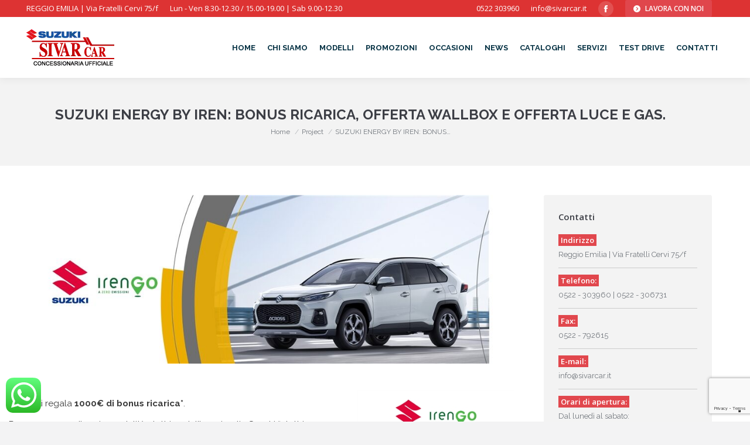

--- FILE ---
content_type: text/html; charset=UTF-8
request_url: https://www.sivarcar.it/project/suzuki-energy-by-iren-bonus-ricarica-offerta-wallbox-e-offerta-luce-e-gas/
body_size: 23972
content:
<!DOCTYPE html>
<!--[if !(IE 6) | !(IE 7) | !(IE 8)  ]><!-->
<html lang="it-IT" class="no-js">
<!--<![endif]-->
<head>
	<meta charset="UTF-8" />
				<meta name="viewport" content="width=device-width, initial-scale=1, maximum-scale=1, user-scalable=0"/>
			<meta name="theme-color" content="#e1474d"/>	<link rel="profile" href="https://gmpg.org/xfn/11" />
	<meta name='robots' content='index, follow, max-image-preview:large, max-snippet:-1, max-video-preview:-1' />

	<!-- This site is optimized with the Yoast SEO plugin v26.7 - https://yoast.com/wordpress/plugins/seo/ -->
	<title>SUZUKI ENERGY BY IREN: BONUS RICARICA, OFFERTA WALLBOX E OFFERTA LUCE E GAS. - SIVAR CAR</title>
	<link rel="canonical" href="https://www.sivarcar.it/project/suzuki-energy-by-iren-bonus-ricarica-offerta-wallbox-e-offerta-luce-e-gas/" />
	<meta name="twitter:label1" content="Tempo di lettura stimato" />
	<meta name="twitter:data1" content="1 minuto" />
	<script type="application/ld+json" class="yoast-schema-graph">{"@context":"https://schema.org","@graph":[{"@type":"WebPage","@id":"https://www.sivarcar.it/project/suzuki-energy-by-iren-bonus-ricarica-offerta-wallbox-e-offerta-luce-e-gas/","url":"https://www.sivarcar.it/project/suzuki-energy-by-iren-bonus-ricarica-offerta-wallbox-e-offerta-luce-e-gas/","name":"SUZUKI ENERGY BY IREN: BONUS RICARICA, OFFERTA WALLBOX E OFFERTA LUCE E GAS. - SIVAR CAR","isPartOf":{"@id":"https://www.sivarcar.it/#website"},"primaryImageOfPage":{"@id":"https://www.sivarcar.it/project/suzuki-energy-by-iren-bonus-ricarica-offerta-wallbox-e-offerta-luce-e-gas/#primaryimage"},"image":{"@id":"https://www.sivarcar.it/project/suzuki-energy-by-iren-bonus-ricarica-offerta-wallbox-e-offerta-luce-e-gas/#primaryimage"},"thumbnailUrl":"https://www.sivarcar.it/wp-content/uploads/2023/03/image-6.jpeg","datePublished":"2023-03-27T10:25:23+00:00","dateModified":"2025-05-08T12:14:37+00:00","breadcrumb":{"@id":"https://www.sivarcar.it/project/suzuki-energy-by-iren-bonus-ricarica-offerta-wallbox-e-offerta-luce-e-gas/#breadcrumb"},"inLanguage":"it-IT","potentialAction":[{"@type":"ReadAction","target":["https://www.sivarcar.it/project/suzuki-energy-by-iren-bonus-ricarica-offerta-wallbox-e-offerta-luce-e-gas/"]}]},{"@type":"ImageObject","inLanguage":"it-IT","@id":"https://www.sivarcar.it/project/suzuki-energy-by-iren-bonus-ricarica-offerta-wallbox-e-offerta-luce-e-gas/#primaryimage","url":"https://www.sivarcar.it/wp-content/uploads/2023/03/image-6.jpeg","contentUrl":"https://www.sivarcar.it/wp-content/uploads/2023/03/image-6.jpeg","width":1026,"height":340},{"@type":"BreadcrumbList","@id":"https://www.sivarcar.it/project/suzuki-energy-by-iren-bonus-ricarica-offerta-wallbox-e-offerta-luce-e-gas/#breadcrumb","itemListElement":[{"@type":"ListItem","position":1,"name":"Home","item":"https://www.sivarcar.it/"},{"@type":"ListItem","position":2,"name":"Portafoglio","item":"https://www.sivarcar.it/project/"},{"@type":"ListItem","position":3,"name":"SUZUKI ENERGY BY IREN: BONUS RICARICA, OFFERTA WALLBOX E OFFERTA LUCE E GAS."}]},{"@type":"WebSite","@id":"https://www.sivarcar.it/#website","url":"https://www.sivarcar.it/","name":"SIVAR CAR","description":"Concessionaria ufficiale Suzuki","potentialAction":[{"@type":"SearchAction","target":{"@type":"EntryPoint","urlTemplate":"https://www.sivarcar.it/?s={search_term_string}"},"query-input":{"@type":"PropertyValueSpecification","valueRequired":true,"valueName":"search_term_string"}}],"inLanguage":"it-IT"}]}</script>
	<!-- / Yoast SEO plugin. -->


<link rel='dns-prefetch' href='//cdn.iubenda.com' />
<link rel='dns-prefetch' href='//fonts.googleapis.com' />
<link rel="alternate" type="application/rss+xml" title="SIVAR CAR &raquo; Feed" href="https://www.sivarcar.it/feed/" />
<link rel="alternate" title="oEmbed (JSON)" type="application/json+oembed" href="https://www.sivarcar.it/wp-json/oembed/1.0/embed?url=https%3A%2F%2Fwww.sivarcar.it%2Fproject%2Fsuzuki-energy-by-iren-bonus-ricarica-offerta-wallbox-e-offerta-luce-e-gas%2F" />
<link rel="alternate" title="oEmbed (XML)" type="text/xml+oembed" href="https://www.sivarcar.it/wp-json/oembed/1.0/embed?url=https%3A%2F%2Fwww.sivarcar.it%2Fproject%2Fsuzuki-energy-by-iren-bonus-ricarica-offerta-wallbox-e-offerta-luce-e-gas%2F&#038;format=xml" />
<style id='wp-img-auto-sizes-contain-inline-css'>
img:is([sizes=auto i],[sizes^="auto," i]){contain-intrinsic-size:3000px 1500px}
/*# sourceURL=wp-img-auto-sizes-contain-inline-css */
</style>
<link rel='stylesheet' id='ht_ctc_main_css-css' href='https://www.sivarcar.it/wp-content/plugins/click-to-chat-for-whatsapp/new/inc/assets/css/main.css?ver=4.35' media='all' />
<style id='wp-emoji-styles-inline-css'>

	img.wp-smiley, img.emoji {
		display: inline !important;
		border: none !important;
		box-shadow: none !important;
		height: 1em !important;
		width: 1em !important;
		margin: 0 0.07em !important;
		vertical-align: -0.1em !important;
		background: none !important;
		padding: 0 !important;
	}
/*# sourceURL=wp-emoji-styles-inline-css */
</style>
<style id='wp-block-library-inline-css'>
:root{--wp-block-synced-color:#7a00df;--wp-block-synced-color--rgb:122,0,223;--wp-bound-block-color:var(--wp-block-synced-color);--wp-editor-canvas-background:#ddd;--wp-admin-theme-color:#007cba;--wp-admin-theme-color--rgb:0,124,186;--wp-admin-theme-color-darker-10:#006ba1;--wp-admin-theme-color-darker-10--rgb:0,107,160.5;--wp-admin-theme-color-darker-20:#005a87;--wp-admin-theme-color-darker-20--rgb:0,90,135;--wp-admin-border-width-focus:2px}@media (min-resolution:192dpi){:root{--wp-admin-border-width-focus:1.5px}}.wp-element-button{cursor:pointer}:root .has-very-light-gray-background-color{background-color:#eee}:root .has-very-dark-gray-background-color{background-color:#313131}:root .has-very-light-gray-color{color:#eee}:root .has-very-dark-gray-color{color:#313131}:root .has-vivid-green-cyan-to-vivid-cyan-blue-gradient-background{background:linear-gradient(135deg,#00d084,#0693e3)}:root .has-purple-crush-gradient-background{background:linear-gradient(135deg,#34e2e4,#4721fb 50%,#ab1dfe)}:root .has-hazy-dawn-gradient-background{background:linear-gradient(135deg,#faaca8,#dad0ec)}:root .has-subdued-olive-gradient-background{background:linear-gradient(135deg,#fafae1,#67a671)}:root .has-atomic-cream-gradient-background{background:linear-gradient(135deg,#fdd79a,#004a59)}:root .has-nightshade-gradient-background{background:linear-gradient(135deg,#330968,#31cdcf)}:root .has-midnight-gradient-background{background:linear-gradient(135deg,#020381,#2874fc)}:root{--wp--preset--font-size--normal:16px;--wp--preset--font-size--huge:42px}.has-regular-font-size{font-size:1em}.has-larger-font-size{font-size:2.625em}.has-normal-font-size{font-size:var(--wp--preset--font-size--normal)}.has-huge-font-size{font-size:var(--wp--preset--font-size--huge)}.has-text-align-center{text-align:center}.has-text-align-left{text-align:left}.has-text-align-right{text-align:right}.has-fit-text{white-space:nowrap!important}#end-resizable-editor-section{display:none}.aligncenter{clear:both}.items-justified-left{justify-content:flex-start}.items-justified-center{justify-content:center}.items-justified-right{justify-content:flex-end}.items-justified-space-between{justify-content:space-between}.screen-reader-text{border:0;clip-path:inset(50%);height:1px;margin:-1px;overflow:hidden;padding:0;position:absolute;width:1px;word-wrap:normal!important}.screen-reader-text:focus{background-color:#ddd;clip-path:none;color:#444;display:block;font-size:1em;height:auto;left:5px;line-height:normal;padding:15px 23px 14px;text-decoration:none;top:5px;width:auto;z-index:100000}html :where(.has-border-color){border-style:solid}html :where([style*=border-top-color]){border-top-style:solid}html :where([style*=border-right-color]){border-right-style:solid}html :where([style*=border-bottom-color]){border-bottom-style:solid}html :where([style*=border-left-color]){border-left-style:solid}html :where([style*=border-width]){border-style:solid}html :where([style*=border-top-width]){border-top-style:solid}html :where([style*=border-right-width]){border-right-style:solid}html :where([style*=border-bottom-width]){border-bottom-style:solid}html :where([style*=border-left-width]){border-left-style:solid}html :where(img[class*=wp-image-]){height:auto;max-width:100%}:where(figure){margin:0 0 1em}html :where(.is-position-sticky){--wp-admin--admin-bar--position-offset:var(--wp-admin--admin-bar--height,0px)}@media screen and (max-width:600px){html :where(.is-position-sticky){--wp-admin--admin-bar--position-offset:0px}}

/*# sourceURL=wp-block-library-inline-css */
</style><link rel='stylesheet' id='wc-blocks-style-css' href='https://www.sivarcar.it/wp-content/plugins/woocommerce/assets/client/blocks/wc-blocks.css?ver=wc-10.2.3' media='all' />
<style id='global-styles-inline-css'>
:root{--wp--preset--aspect-ratio--square: 1;--wp--preset--aspect-ratio--4-3: 4/3;--wp--preset--aspect-ratio--3-4: 3/4;--wp--preset--aspect-ratio--3-2: 3/2;--wp--preset--aspect-ratio--2-3: 2/3;--wp--preset--aspect-ratio--16-9: 16/9;--wp--preset--aspect-ratio--9-16: 9/16;--wp--preset--color--black: #000000;--wp--preset--color--cyan-bluish-gray: #abb8c3;--wp--preset--color--white: #FFF;--wp--preset--color--pale-pink: #f78da7;--wp--preset--color--vivid-red: #cf2e2e;--wp--preset--color--luminous-vivid-orange: #ff6900;--wp--preset--color--luminous-vivid-amber: #fcb900;--wp--preset--color--light-green-cyan: #7bdcb5;--wp--preset--color--vivid-green-cyan: #00d084;--wp--preset--color--pale-cyan-blue: #8ed1fc;--wp--preset--color--vivid-cyan-blue: #0693e3;--wp--preset--color--vivid-purple: #9b51e0;--wp--preset--color--accent: #e1474d;--wp--preset--color--dark-gray: #111;--wp--preset--color--light-gray: #767676;--wp--preset--gradient--vivid-cyan-blue-to-vivid-purple: linear-gradient(135deg,rgb(6,147,227) 0%,rgb(155,81,224) 100%);--wp--preset--gradient--light-green-cyan-to-vivid-green-cyan: linear-gradient(135deg,rgb(122,220,180) 0%,rgb(0,208,130) 100%);--wp--preset--gradient--luminous-vivid-amber-to-luminous-vivid-orange: linear-gradient(135deg,rgb(252,185,0) 0%,rgb(255,105,0) 100%);--wp--preset--gradient--luminous-vivid-orange-to-vivid-red: linear-gradient(135deg,rgb(255,105,0) 0%,rgb(207,46,46) 100%);--wp--preset--gradient--very-light-gray-to-cyan-bluish-gray: linear-gradient(135deg,rgb(238,238,238) 0%,rgb(169,184,195) 100%);--wp--preset--gradient--cool-to-warm-spectrum: linear-gradient(135deg,rgb(74,234,220) 0%,rgb(151,120,209) 20%,rgb(207,42,186) 40%,rgb(238,44,130) 60%,rgb(251,105,98) 80%,rgb(254,248,76) 100%);--wp--preset--gradient--blush-light-purple: linear-gradient(135deg,rgb(255,206,236) 0%,rgb(152,150,240) 100%);--wp--preset--gradient--blush-bordeaux: linear-gradient(135deg,rgb(254,205,165) 0%,rgb(254,45,45) 50%,rgb(107,0,62) 100%);--wp--preset--gradient--luminous-dusk: linear-gradient(135deg,rgb(255,203,112) 0%,rgb(199,81,192) 50%,rgb(65,88,208) 100%);--wp--preset--gradient--pale-ocean: linear-gradient(135deg,rgb(255,245,203) 0%,rgb(182,227,212) 50%,rgb(51,167,181) 100%);--wp--preset--gradient--electric-grass: linear-gradient(135deg,rgb(202,248,128) 0%,rgb(113,206,126) 100%);--wp--preset--gradient--midnight: linear-gradient(135deg,rgb(2,3,129) 0%,rgb(40,116,252) 100%);--wp--preset--font-size--small: 13px;--wp--preset--font-size--medium: 20px;--wp--preset--font-size--large: 36px;--wp--preset--font-size--x-large: 42px;--wp--preset--spacing--20: 0.44rem;--wp--preset--spacing--30: 0.67rem;--wp--preset--spacing--40: 1rem;--wp--preset--spacing--50: 1.5rem;--wp--preset--spacing--60: 2.25rem;--wp--preset--spacing--70: 3.38rem;--wp--preset--spacing--80: 5.06rem;--wp--preset--shadow--natural: 6px 6px 9px rgba(0, 0, 0, 0.2);--wp--preset--shadow--deep: 12px 12px 50px rgba(0, 0, 0, 0.4);--wp--preset--shadow--sharp: 6px 6px 0px rgba(0, 0, 0, 0.2);--wp--preset--shadow--outlined: 6px 6px 0px -3px rgb(255, 255, 255), 6px 6px rgb(0, 0, 0);--wp--preset--shadow--crisp: 6px 6px 0px rgb(0, 0, 0);}:where(.is-layout-flex){gap: 0.5em;}:where(.is-layout-grid){gap: 0.5em;}body .is-layout-flex{display: flex;}.is-layout-flex{flex-wrap: wrap;align-items: center;}.is-layout-flex > :is(*, div){margin: 0;}body .is-layout-grid{display: grid;}.is-layout-grid > :is(*, div){margin: 0;}:where(.wp-block-columns.is-layout-flex){gap: 2em;}:where(.wp-block-columns.is-layout-grid){gap: 2em;}:where(.wp-block-post-template.is-layout-flex){gap: 1.25em;}:where(.wp-block-post-template.is-layout-grid){gap: 1.25em;}.has-black-color{color: var(--wp--preset--color--black) !important;}.has-cyan-bluish-gray-color{color: var(--wp--preset--color--cyan-bluish-gray) !important;}.has-white-color{color: var(--wp--preset--color--white) !important;}.has-pale-pink-color{color: var(--wp--preset--color--pale-pink) !important;}.has-vivid-red-color{color: var(--wp--preset--color--vivid-red) !important;}.has-luminous-vivid-orange-color{color: var(--wp--preset--color--luminous-vivid-orange) !important;}.has-luminous-vivid-amber-color{color: var(--wp--preset--color--luminous-vivid-amber) !important;}.has-light-green-cyan-color{color: var(--wp--preset--color--light-green-cyan) !important;}.has-vivid-green-cyan-color{color: var(--wp--preset--color--vivid-green-cyan) !important;}.has-pale-cyan-blue-color{color: var(--wp--preset--color--pale-cyan-blue) !important;}.has-vivid-cyan-blue-color{color: var(--wp--preset--color--vivid-cyan-blue) !important;}.has-vivid-purple-color{color: var(--wp--preset--color--vivid-purple) !important;}.has-black-background-color{background-color: var(--wp--preset--color--black) !important;}.has-cyan-bluish-gray-background-color{background-color: var(--wp--preset--color--cyan-bluish-gray) !important;}.has-white-background-color{background-color: var(--wp--preset--color--white) !important;}.has-pale-pink-background-color{background-color: var(--wp--preset--color--pale-pink) !important;}.has-vivid-red-background-color{background-color: var(--wp--preset--color--vivid-red) !important;}.has-luminous-vivid-orange-background-color{background-color: var(--wp--preset--color--luminous-vivid-orange) !important;}.has-luminous-vivid-amber-background-color{background-color: var(--wp--preset--color--luminous-vivid-amber) !important;}.has-light-green-cyan-background-color{background-color: var(--wp--preset--color--light-green-cyan) !important;}.has-vivid-green-cyan-background-color{background-color: var(--wp--preset--color--vivid-green-cyan) !important;}.has-pale-cyan-blue-background-color{background-color: var(--wp--preset--color--pale-cyan-blue) !important;}.has-vivid-cyan-blue-background-color{background-color: var(--wp--preset--color--vivid-cyan-blue) !important;}.has-vivid-purple-background-color{background-color: var(--wp--preset--color--vivid-purple) !important;}.has-black-border-color{border-color: var(--wp--preset--color--black) !important;}.has-cyan-bluish-gray-border-color{border-color: var(--wp--preset--color--cyan-bluish-gray) !important;}.has-white-border-color{border-color: var(--wp--preset--color--white) !important;}.has-pale-pink-border-color{border-color: var(--wp--preset--color--pale-pink) !important;}.has-vivid-red-border-color{border-color: var(--wp--preset--color--vivid-red) !important;}.has-luminous-vivid-orange-border-color{border-color: var(--wp--preset--color--luminous-vivid-orange) !important;}.has-luminous-vivid-amber-border-color{border-color: var(--wp--preset--color--luminous-vivid-amber) !important;}.has-light-green-cyan-border-color{border-color: var(--wp--preset--color--light-green-cyan) !important;}.has-vivid-green-cyan-border-color{border-color: var(--wp--preset--color--vivid-green-cyan) !important;}.has-pale-cyan-blue-border-color{border-color: var(--wp--preset--color--pale-cyan-blue) !important;}.has-vivid-cyan-blue-border-color{border-color: var(--wp--preset--color--vivid-cyan-blue) !important;}.has-vivid-purple-border-color{border-color: var(--wp--preset--color--vivid-purple) !important;}.has-vivid-cyan-blue-to-vivid-purple-gradient-background{background: var(--wp--preset--gradient--vivid-cyan-blue-to-vivid-purple) !important;}.has-light-green-cyan-to-vivid-green-cyan-gradient-background{background: var(--wp--preset--gradient--light-green-cyan-to-vivid-green-cyan) !important;}.has-luminous-vivid-amber-to-luminous-vivid-orange-gradient-background{background: var(--wp--preset--gradient--luminous-vivid-amber-to-luminous-vivid-orange) !important;}.has-luminous-vivid-orange-to-vivid-red-gradient-background{background: var(--wp--preset--gradient--luminous-vivid-orange-to-vivid-red) !important;}.has-very-light-gray-to-cyan-bluish-gray-gradient-background{background: var(--wp--preset--gradient--very-light-gray-to-cyan-bluish-gray) !important;}.has-cool-to-warm-spectrum-gradient-background{background: var(--wp--preset--gradient--cool-to-warm-spectrum) !important;}.has-blush-light-purple-gradient-background{background: var(--wp--preset--gradient--blush-light-purple) !important;}.has-blush-bordeaux-gradient-background{background: var(--wp--preset--gradient--blush-bordeaux) !important;}.has-luminous-dusk-gradient-background{background: var(--wp--preset--gradient--luminous-dusk) !important;}.has-pale-ocean-gradient-background{background: var(--wp--preset--gradient--pale-ocean) !important;}.has-electric-grass-gradient-background{background: var(--wp--preset--gradient--electric-grass) !important;}.has-midnight-gradient-background{background: var(--wp--preset--gradient--midnight) !important;}.has-small-font-size{font-size: var(--wp--preset--font-size--small) !important;}.has-medium-font-size{font-size: var(--wp--preset--font-size--medium) !important;}.has-large-font-size{font-size: var(--wp--preset--font-size--large) !important;}.has-x-large-font-size{font-size: var(--wp--preset--font-size--x-large) !important;}
/*# sourceURL=global-styles-inline-css */
</style>

<style id='classic-theme-styles-inline-css'>
/*! This file is auto-generated */
.wp-block-button__link{color:#fff;background-color:#32373c;border-radius:9999px;box-shadow:none;text-decoration:none;padding:calc(.667em + 2px) calc(1.333em + 2px);font-size:1.125em}.wp-block-file__button{background:#32373c;color:#fff;text-decoration:none}
/*# sourceURL=/wp-includes/css/classic-themes.min.css */
</style>
<link rel='stylesheet' id='contact-form-7-css' href='https://www.sivarcar.it/wp-content/plugins/contact-form-7/includes/css/styles.css?ver=6.1.4' media='all' />
<link rel='stylesheet' id='ga-css' href='https://www.sivarcar.it/wp-content/plugins/gestionaleauto/css/gestionaleauto.css' media='all' />
<link rel='stylesheet' id='social_comments-css' href='https://www.sivarcar.it/wp-content/plugins/social/assets/comments.css?ver=3.1.1' media='screen' />
<style id='woocommerce-inline-inline-css'>
.woocommerce form .form-row .required { visibility: visible; }
/*# sourceURL=woocommerce-inline-inline-css */
</style>
<link rel='stylesheet' id='mc4wp-form-themes-css' href='https://www.sivarcar.it/wp-content/plugins/mailchimp-for-wp/assets/css/form-themes.css?ver=4.10.7' media='all' />
<link rel='stylesheet' id='brands-styles-css' href='https://www.sivarcar.it/wp-content/plugins/woocommerce/assets/css/brands.css?ver=10.2.3' media='all' />
<link rel='stylesheet' id='the7-font-css' href='https://www.sivarcar.it/wp-content/themes/dt-the7/fonts/icomoon-the7-font/icomoon-the7-font.min.css?ver=14.0.1.1' media='all' />
<link rel='stylesheet' id='the7-awesome-fonts-css' href='https://www.sivarcar.it/wp-content/themes/dt-the7/fonts/FontAwesome/css/all.min.css?ver=14.0.1.1' media='all' />
<link rel='stylesheet' id='the7-awesome-fonts-back-css' href='https://www.sivarcar.it/wp-content/themes/dt-the7/fonts/FontAwesome/back-compat.min.css?ver=14.0.1.1' media='all' />
<link rel='stylesheet' id='the7-Defaults-css' href='https://www.sivarcar.it/wp-content/uploads/smile_fonts/Defaults/Defaults.css?ver=c78200c405b9bd8d78516b11e31b6b47' media='all' />
<link rel='stylesheet' id='threesixty-css' href='https://www.sivarcar.it/wp-content/plugins/smart-product-viewer/includes/css/360.css?ver=c78200c405b9bd8d78516b11e31b6b47' media='all' />
<link rel='stylesheet' id='magnific-popup-css' href='https://www.sivarcar.it/wp-content/plugins/smart-product-viewer/includes/css/magnific-popup.css?ver=c78200c405b9bd8d78516b11e31b6b47' media='all' />
<link rel='stylesheet' id='js_composer_front-css' href='https://www.sivarcar.it/wp-content/plugins/js_composer/assets/css/js_composer.min.css?ver=8.7.2' media='all' />
<link rel='stylesheet' id='dt-web-fonts-css' href='https://fonts.googleapis.com/css?family=Open+Sans:400,600,700%7CRaleway:200,300,400,600,700%7CRoboto:400,600,700' media='all' />
<link rel='stylesheet' id='dt-main-css' href='https://www.sivarcar.it/wp-content/themes/dt-the7/css/main.min.css?ver=14.0.1.1' media='all' />
<link rel='stylesheet' id='the7-custom-scrollbar-css' href='https://www.sivarcar.it/wp-content/themes/dt-the7/lib/custom-scrollbar/custom-scrollbar.min.css?ver=14.0.1.1' media='all' />
<link rel='stylesheet' id='the7-wpbakery-css' href='https://www.sivarcar.it/wp-content/themes/dt-the7/css/wpbakery.min.css?ver=14.0.1.1' media='all' />
<link rel='stylesheet' id='the7-core-css' href='https://www.sivarcar.it/wp-content/plugins/dt-the7-core/assets/css/post-type.min.css?ver=2.7.12' media='all' />
<link rel='stylesheet' id='the7-css-vars-css' href='https://www.sivarcar.it/wp-content/uploads/the7-css/css-vars.css?ver=17407fbebe58' media='all' />
<link rel='stylesheet' id='dt-custom-css' href='https://www.sivarcar.it/wp-content/uploads/the7-css/custom.css?ver=17407fbebe58' media='all' />
<link rel='stylesheet' id='wc-dt-custom-css' href='https://www.sivarcar.it/wp-content/uploads/the7-css/compatibility/wc-dt-custom.css?ver=17407fbebe58' media='all' />
<link rel='stylesheet' id='dt-media-css' href='https://www.sivarcar.it/wp-content/uploads/the7-css/media.css?ver=17407fbebe58' media='all' />
<link rel='stylesheet' id='the7-mega-menu-css' href='https://www.sivarcar.it/wp-content/uploads/the7-css/mega-menu.css?ver=17407fbebe58' media='all' />
<link rel='stylesheet' id='the7-elements-albums-portfolio-css' href='https://www.sivarcar.it/wp-content/uploads/the7-css/the7-elements-albums-portfolio.css?ver=17407fbebe58' media='all' />
<link rel='stylesheet' id='the7-elements-css' href='https://www.sivarcar.it/wp-content/uploads/the7-css/post-type-dynamic.css?ver=17407fbebe58' media='all' />
<link rel='stylesheet' id='style-css' href='https://www.sivarcar.it/wp-content/themes/dt-the7-child/style.css?ver=14.0.1.1' media='all' />
<script src="https://www.sivarcar.it/wp-includes/js/jquery/jquery.min.js?ver=3.7.1" id="jquery-core-js"></script>
<script src="https://www.sivarcar.it/wp-includes/js/jquery/jquery-migrate.min.js?ver=3.4.1" id="jquery-migrate-js"></script>

<script  type="text/javascript" class=" _iub_cs_skip" id="iubenda-head-inline-scripts-0">
var _iub = _iub || [];
_iub.csConfiguration = {"ccpaAcknowledgeOnDisplay":true,"consentOnContinuedBrowsing":false,"countryDetection":true,"enableCcpa":true,"floatingPreferencesButtonDisplay":"bottom-right","invalidateConsentWithoutLog":true,"perPurposeConsent":true,"siteId":2747327,"whitelabel":false,"cookiePolicyId":65351934,"lang":"it", "banner":{ "acceptButtonDisplay":true,"closeButtonDisplay":false,"customizeButtonDisplay":true,"explicitWithdrawal":true,"listPurposes":true,"position":"float-top-center","rejectButtonDisplay":true }};

//# sourceURL=iubenda-head-inline-scripts-0
</script>
<script  type="text/javascript" class=" _iub_cs_skip" src="//cdn.iubenda.com/cs/ccpa/stub.js?ver=3.12.5" id="iubenda-head-scripts-0-js"></script>
<script  type="text/javascript" charset="UTF-8" async="" class=" _iub_cs_skip" src="//cdn.iubenda.com/cs/iubenda_cs.js?ver=3.12.5" id="iubenda-head-scripts-1-js"></script>
<script src="//www.sivarcar.it/wp-content/plugins/revslider/sr6/assets/js/rbtools.min.js?ver=6.7.38" async id="tp-tools-js"></script>
<script src="//www.sivarcar.it/wp-content/plugins/revslider/sr6/assets/js/rs6.min.js?ver=6.7.38" async id="revmin-js"></script>
<script src="https://www.sivarcar.it/wp-content/plugins/woocommerce/assets/js/jquery-blockui/jquery.blockUI.min.js?ver=2.7.0-wc.10.2.3" id="jquery-blockui-js" data-wp-strategy="defer"></script>
<script id="wc-add-to-cart-js-extra">
var wc_add_to_cart_params = {"ajax_url":"/wp-admin/admin-ajax.php","wc_ajax_url":"/?wc-ajax=%%endpoint%%","i18n_view_cart":"Vedi carrello","cart_url":"https://www.sivarcar.it","is_cart":"","cart_redirect_after_add":"no"};
//# sourceURL=wc-add-to-cart-js-extra
</script>
<script src="https://www.sivarcar.it/wp-content/plugins/woocommerce/assets/js/frontend/add-to-cart.min.js?ver=10.2.3" id="wc-add-to-cart-js" data-wp-strategy="defer"></script>
<script src="https://www.sivarcar.it/wp-content/plugins/woocommerce/assets/js/js-cookie/js.cookie.min.js?ver=2.1.4-wc.10.2.3" id="js-cookie-js" defer data-wp-strategy="defer"></script>
<script id="woocommerce-js-extra">
var woocommerce_params = {"ajax_url":"/wp-admin/admin-ajax.php","wc_ajax_url":"/?wc-ajax=%%endpoint%%","i18n_password_show":"Mostra password","i18n_password_hide":"Nascondi password"};
//# sourceURL=woocommerce-js-extra
</script>
<script src="https://www.sivarcar.it/wp-content/plugins/woocommerce/assets/js/frontend/woocommerce.min.js?ver=10.2.3" id="woocommerce-js" defer data-wp-strategy="defer"></script>
<script src="https://www.sivarcar.it/wp-content/plugins/js_composer/assets/js/vendors/woocommerce-add-to-cart.js?ver=8.7.2" id="vc_woocommerce-add-to-cart-js-js"></script>
<script src="https://www.sivarcar.it/wp-content/plugins/smart-product-viewer/includes/js/jquery.magnific-popup.min.js?ver=c78200c405b9bd8d78516b11e31b6b47" id="magnific-popup-js"></script>
<script src="https://www.sivarcar.it/wp-content/plugins/smart-product-viewer/includes/js/smart.product.min.js?ver=c78200c405b9bd8d78516b11e31b6b47" id="smart-product-js"></script>
<script id="dt-above-fold-js-extra">
var dtLocal = {"themeUrl":"https://www.sivarcar.it/wp-content/themes/dt-the7","passText":"Per visualizzare questo post protetto, inserisci la password qui sotto:","moreButtonText":{"loading":"Caricamento...","loadMore":"Carica ancora"},"postID":"11779","ajaxurl":"https://www.sivarcar.it/wp-admin/admin-ajax.php","REST":{"baseUrl":"https://www.sivarcar.it/wp-json/the7/v1","endpoints":{"sendMail":"/send-mail"}},"contactMessages":{"required":"One or more fields have an error. Please check and try again.","terms":"Accetta la privacy policy.","fillTheCaptchaError":"Riempi il captcha."},"captchaSiteKey":"","ajaxNonce":"ae4c9dba34","pageData":"","themeSettings":{"smoothScroll":"off","lazyLoading":false,"desktopHeader":{"height":104},"ToggleCaptionEnabled":"disabled","ToggleCaption":"Navigation","floatingHeader":{"showAfter":200,"showMenu":true,"height":60,"logo":{"showLogo":true,"html":"\u003Cimg class=\" preload-me\" src=\"https://www.sivarcar.it/wp-content/uploads/2024/10/loso-sticky.webp\" srcset=\"https://www.sivarcar.it/wp-content/uploads/2024/10/loso-sticky.webp 150w, https://www.sivarcar.it/wp-content/uploads/2024/10/loso-sticky.webp 150w\" width=\"150\" height=\"62\"   sizes=\"150px\" alt=\"SIVAR CAR\" /\u003E","url":"https://www.sivarcar.it/"}},"topLine":{"floatingTopLine":{"logo":{"showLogo":false,"html":""}}},"mobileHeader":{"firstSwitchPoint":1150,"secondSwitchPoint":950,"firstSwitchPointHeight":60,"secondSwitchPointHeight":60,"mobileToggleCaptionEnabled":"disabled","mobileToggleCaption":"Menu"},"stickyMobileHeaderFirstSwitch":{"logo":{"html":"\u003Cimg class=\" preload-me\" src=\"https://www.sivarcar.it/wp-content/uploads/2024/10/loso-sticky.webp\" srcset=\"https://www.sivarcar.it/wp-content/uploads/2024/10/loso-sticky.webp 150w, https://www.sivarcar.it/wp-content/uploads/2024/10/loso-sticky.webp 150w\" width=\"150\" height=\"62\"   sizes=\"150px\" alt=\"SIVAR CAR\" /\u003E"}},"stickyMobileHeaderSecondSwitch":{"logo":{"html":"\u003Cimg class=\" preload-me\" src=\"https://www.sivarcar.it/wp-content/uploads/2024/10/loso-sticky.webp\" srcset=\"https://www.sivarcar.it/wp-content/uploads/2024/10/loso-sticky.webp 150w, https://www.sivarcar.it/wp-content/uploads/2024/10/loso-sticky.webp 150w\" width=\"150\" height=\"62\"   sizes=\"150px\" alt=\"SIVAR CAR\" /\u003E"}},"sidebar":{"switchPoint":970},"boxedWidth":"1280px"},"VCMobileScreenWidth":"768","wcCartFragmentHash":"72fb9093bb4edda2ea3ef05d1422d0d5"};
var dtShare = {"shareButtonText":{"facebook":"Condividi su Facebook","twitter":"Share on X","pinterest":"Pin it","linkedin":"Condividi su Linkedin","whatsapp":"Condividi su Whatsapp"},"overlayOpacity":"85"};
//# sourceURL=dt-above-fold-js-extra
</script>
<script src="https://www.sivarcar.it/wp-content/themes/dt-the7/js/above-the-fold.min.js?ver=14.0.1.1" id="dt-above-fold-js"></script>
<script src="https://www.sivarcar.it/wp-content/themes/dt-the7/js/compatibility/woocommerce/woocommerce.min.js?ver=14.0.1.1" id="dt-woocommerce-js"></script>
<script></script><link rel="https://api.w.org/" href="https://www.sivarcar.it/wp-json/" /><link rel="alternate" title="JSON" type="application/json" href="https://www.sivarcar.it/wp-json/wp/v2/dt_portfolio/11779" /><link rel='shortlink' href='https://www.sivarcar.it/?p=11779' />
<script type="text/javascript">
(function(url){
	if(/(?:Chrome\/26\.0\.1410\.63 Safari\/537\.31|WordfenceTestMonBot)/.test(navigator.userAgent)){ return; }
	var addEvent = function(evt, handler) {
		if (window.addEventListener) {
			document.addEventListener(evt, handler, false);
		} else if (window.attachEvent) {
			document.attachEvent('on' + evt, handler);
		}
	};
	var removeEvent = function(evt, handler) {
		if (window.removeEventListener) {
			document.removeEventListener(evt, handler, false);
		} else if (window.detachEvent) {
			document.detachEvent('on' + evt, handler);
		}
	};
	var evts = 'contextmenu dblclick drag dragend dragenter dragleave dragover dragstart drop keydown keypress keyup mousedown mousemove mouseout mouseover mouseup mousewheel scroll'.split(' ');
	var logHuman = function() {
		if (window.wfLogHumanRan) { return; }
		window.wfLogHumanRan = true;
		var wfscr = document.createElement('script');
		wfscr.type = 'text/javascript';
		wfscr.async = true;
		wfscr.src = url + '&r=' + Math.random();
		(document.getElementsByTagName('head')[0]||document.getElementsByTagName('body')[0]).appendChild(wfscr);
		for (var i = 0; i < evts.length; i++) {
			removeEvent(evts[i], logHuman);
		}
	};
	for (var i = 0; i < evts.length; i++) {
		addEvent(evts[i], logHuman);
	}
})('//www.sivarcar.it/?wordfence_lh=1&hid=5265173101F4AE97908D04CF6F1449DF');
</script><script type='text/javascript'>
				jQuery(document).ready(function($) {
				var ult_smooth_speed = 650;
				var ult_smooth_step = 80;
				$('html').attr('data-ult_smooth_speed',ult_smooth_speed).attr('data-ult_smooth_step',ult_smooth_step);
				});
			</script>	<noscript><style>.woocommerce-product-gallery{ opacity: 1 !important; }</style></noscript>
	<meta name="generator" content="Powered by WPBakery Page Builder - drag and drop page builder for WordPress."/>
<meta name="generator" content="Powered by Slider Revolution 6.7.38 - responsive, Mobile-Friendly Slider Plugin for WordPress with comfortable drag and drop interface." />
<style type="text/css">.wpgs-for .slick-arrow::before,.wpgs-nav .slick-prev::before, .wpgs-nav .slick-next::before{color:#000;}.fancybox-bg{background-color:rgba(10,0,0,0.75);}.fancybox-caption,.fancybox-infobar{color:#fff;}.wpgs-nav .slick-slide{border-color:transparent}.wpgs-nav .slick-current{border-color:#000}.wpgs-video-wrapper{min-height:500px;}</style><link rel="icon" href="https://www.sivarcar.it/wp-content/uploads/2016/01/favicon.jpg" type="image/jpeg" sizes="16x16"/><link rel="icon" href="https://www.sivarcar.it/wp-content/uploads/2016/01/favicon.jpg" type="image/jpeg" sizes="32x32"/><script>function setREVStartSize(e){
			//window.requestAnimationFrame(function() {
				window.RSIW = window.RSIW===undefined ? window.innerWidth : window.RSIW;
				window.RSIH = window.RSIH===undefined ? window.innerHeight : window.RSIH;
				try {
					var pw = document.getElementById(e.c).parentNode.offsetWidth,
						newh;
					pw = pw===0 || isNaN(pw) || (e.l=="fullwidth" || e.layout=="fullwidth") ? window.RSIW : pw;
					e.tabw = e.tabw===undefined ? 0 : parseInt(e.tabw);
					e.thumbw = e.thumbw===undefined ? 0 : parseInt(e.thumbw);
					e.tabh = e.tabh===undefined ? 0 : parseInt(e.tabh);
					e.thumbh = e.thumbh===undefined ? 0 : parseInt(e.thumbh);
					e.tabhide = e.tabhide===undefined ? 0 : parseInt(e.tabhide);
					e.thumbhide = e.thumbhide===undefined ? 0 : parseInt(e.thumbhide);
					e.mh = e.mh===undefined || e.mh=="" || e.mh==="auto" ? 0 : parseInt(e.mh,0);
					if(e.layout==="fullscreen" || e.l==="fullscreen")
						newh = Math.max(e.mh,window.RSIH);
					else{
						e.gw = Array.isArray(e.gw) ? e.gw : [e.gw];
						for (var i in e.rl) if (e.gw[i]===undefined || e.gw[i]===0) e.gw[i] = e.gw[i-1];
						e.gh = e.el===undefined || e.el==="" || (Array.isArray(e.el) && e.el.length==0)? e.gh : e.el;
						e.gh = Array.isArray(e.gh) ? e.gh : [e.gh];
						for (var i in e.rl) if (e.gh[i]===undefined || e.gh[i]===0) e.gh[i] = e.gh[i-1];
											
						var nl = new Array(e.rl.length),
							ix = 0,
							sl;
						e.tabw = e.tabhide>=pw ? 0 : e.tabw;
						e.thumbw = e.thumbhide>=pw ? 0 : e.thumbw;
						e.tabh = e.tabhide>=pw ? 0 : e.tabh;
						e.thumbh = e.thumbhide>=pw ? 0 : e.thumbh;
						for (var i in e.rl) nl[i] = e.rl[i]<window.RSIW ? 0 : e.rl[i];
						sl = nl[0];
						for (var i in nl) if (sl>nl[i] && nl[i]>0) { sl = nl[i]; ix=i;}
						var m = pw>(e.gw[ix]+e.tabw+e.thumbw) ? 1 : (pw-(e.tabw+e.thumbw)) / (e.gw[ix]);
						newh =  (e.gh[ix] * m) + (e.tabh + e.thumbh);
					}
					var el = document.getElementById(e.c);
					if (el!==null && el) el.style.height = newh+"px";
					el = document.getElementById(e.c+"_wrapper");
					if (el!==null && el) {
						el.style.height = newh+"px";
						el.style.display = "block";
					}
				} catch(e){
					console.log("Failure at Presize of Slider:" + e)
				}
			//});
		  };</script>
		<style id="wp-custom-css">
			.portfolio-shortcode.portfolio-masonry-shortcode-id-ec38466bd275220970fa026ba90dd0f0 .entry-excerpt {
margin-bottom: 5px;
font-size: 15px;
}

.iso-filter.css-grid-filter.filter-bg-decoration.filter {
display: none;
}
.portfolio-shortcode.portfolio-masonry-shortcode-id-2466d9a8e1556f23fe1c18d8143192dd.resize-by-browser-width .dt-css-grid {
grid-template-columns: repeat(4,1fr);
grid-template-rows: auto;
grid-column-gap: 40px;
grid-row-gap: 40px;
}

#main .ui-widget-content{
	font-weight:400;
}
p{
	font-weight:400;
}

.gestionaleauto-details-data {
    color: #000!important;
    font-size: 16px;
    font-weight: 500;
}
.gestionaleauto-header-model {
    font-size: 25px;
    margin-bottom: 30px;
}
.gestionaleauto-photo-container img {
    width: 250px;
}
.gestionaleauto-optionals-container {
    text-align: justify;
    color: #000;
    font-weight: 400;
}

.sidebar-content .widget:not(.widget_icl_lang_sel_widget) a:not(.elementor-button), .sidebar-content.solid-bg .widget:not(.widget_icl_lang_sel_widget) a:not(.elementor-button) * {
color:#111;
  font-weight: 400;
}
.price_label {
  color: #000;
  font-weight: 400;
}

.dt-css-grid {
  padding-bottom: 40px;
}

.woocommerce .product p.price, .related-product .price, .woocom-list-content, article.product-category .woocom-list-content .count {
  font: var(--the7-woo-content-font);
  text-transform: var(--the7-woo-content-text-transform);
  font-weight: 600;
}


.immagini img {
  max-width: 100%;
 
}

		</style>
		<noscript><style> .wpb_animate_when_almost_visible { opacity: 1; }</style></noscript><script>
  (function(i,s,o,g,r,a,m){i['GoogleAnalyticsObject']=r;i[r]=i[r]||function(){
  (i[r].q=i[r].q||[]).push(arguments)},i[r].l=1*new Date();a=s.createElement(o),
  m=s.getElementsByTagName(o)[0];a.async=1;a.src=g;m.parentNode.insertBefore(a,m)
  })(window,document,'script','//www.google-analytics.com/analytics.js','ga');

  ga('create', 'UA-57625539-1', 'auto');
  ga('send', 'pageview');

</script><link rel='stylesheet' id='the7-stripes-css' href='https://www.sivarcar.it/wp-content/uploads/the7-css/legacy/stripes.css?ver=17407fbebe58' media='all' />
<link rel='stylesheet' id='rs-plugin-settings-css' href='//www.sivarcar.it/wp-content/plugins/revslider/sr6/assets/css/rs6.css?ver=6.7.38' media='all' />
<style id='rs-plugin-settings-inline-css'>
.tp-caption.label_mobile_text{font-size:30px; font-family:Arial; color:#ffffff; text-decoration:none; background-color:rgb(93,92,92); background-color:rgba(93,92,92,1); padding:20px; border-width:0px; border-color:rgb(34,34,34); border-style:none; display:none !important}@media only screen and (max-width:767px){.tp-caption.rev_button,.tp-caption.step_desc_text,.tp-caption.rev_desc,.tp-caption.label_text,.tp-caption.rev_title{display:none !important}.tp-caption.label_mobile_text{visibility:visible !important;  display:block !important}}.tp-caption a{color:#ff7302;text-shadow:none;-webkit-transition:all 0.2s ease-out;-moz-transition:all 0.2s ease-out;-o-transition:all 0.2s ease-out;-ms-transition:all 0.2s ease-out}.tp-caption a:hover{color:#ffa902}.tp-caption a{color:#ff7302;text-shadow:none;-webkit-transition:all 0.2s ease-out;-moz-transition:all 0.2s ease-out;-o-transition:all 0.2s ease-out;-ms-transition:all 0.2s ease-out}.tp-caption a:hover{color:#ffa902}.tp-caption a{color:#ff7302;text-shadow:none;-webkit-transition:all 0.2s ease-out;-moz-transition:all 0.2s ease-out;-o-transition:all 0.2s ease-out;-ms-transition:all 0.2s ease-out}.tp-caption a:hover{color:#ffa902}
/*# sourceURL=rs-plugin-settings-inline-css */
</style>
</head>
<body data-rsssl=1 id="the7-body" class="wp-singular dt_portfolio-template-default single single-portfolio postid-11779 wp-embed-responsive wp-theme-dt-the7 wp-child-theme-dt-the7-child theme-dt-the7 the7-core-ver-2.7.12 woocommerce-no-js no-comments dt-responsive-on right-mobile-menu-close-icon ouside-menu-close-icon mobile-hamburger-close-bg-enable mobile-hamburger-close-bg-hover-enable  fade-medium-mobile-menu-close-icon fade-small-menu-close-icon srcset-enabled btn-flat custom-btn-color custom-btn-hover-color footer-overlap phantom-slide phantom-shadow-decoration phantom-custom-logo-on floating-mobile-menu-icon top-header first-switch-logo-center first-switch-menu-left second-switch-logo-left second-switch-menu-right popup-message-style the7-ver-14.0.1.1 dt-fa-compatibility wpb-js-composer js-comp-ver-8.7.2 vc_responsive">
<!-- The7 14.0.1.1 -->

<div id="page" >
	<a class="skip-link screen-reader-text" href="#content">Vai ai contenuti</a>

<div class="masthead inline-header right widgets full-height surround shadow-decoration shadow-mobile-header-decoration small-mobile-menu-icon mobile-menu-icon-bg-on mobile-menu-icon-hover-bg-on show-sub-menu-on-hover show-device-logo show-mobile-logo" >

	<div class="top-bar top-bar-line-hide">
	<div class="top-bar-bg" ></div>
	<div class="left-widgets mini-widgets"><span class="mini-contacts address show-on-desktop in-top-bar-left in-menu-second-switch">REGGIO EMILIA | Via Fratelli Cervi 75/f </span><span class="mini-contacts clock show-on-desktop in-top-bar-left in-menu-second-switch">Lun - Ven 8.30-12.30 / 15.00-19.00 | Sab 9.00-12.30</span></div><div class="right-widgets mini-widgets"><span class="mini-contacts phone show-on-desktop in-top-bar-right in-menu-second-switch">0522 303960</span><span class="mini-contacts email show-on-desktop in-top-bar-right in-menu-second-switch">info@sivarcar.it</span><div class="soc-ico show-on-desktop in-top-bar-right in-menu-second-switch custom-bg disabled-border border-off hover-accent-bg hover-disabled-border  hover-border-off"><a title="Facebook page opens in new window" href="https://www.facebook.com/sivarcar.suzuki" target="_blank" class="facebook"><span class="soc-font-icon"></span><span class="screen-reader-text">Facebook page opens in new window</span></a></div><div class="text-area show-on-desktop near-logo-first-switch in-menu-second-switch"><style type="text/css" data-type="the7_shortcodes-inline-css">#orphaned-shortcode-f5967299350140e9164a72e7c01207e5.ico-right-side > i {
  margin-right: 0px;
  margin-left: 8px;
}
#orphaned-shortcode-f5967299350140e9164a72e7c01207e5 > i {
  margin-right: 8px;
}</style>
<p><a href="https://www.sivarcar.it/lavora-con-noi/" class="default-btn-shortcode dt-btn dt-btn-s fadeIn animate-element animation-builder link-hover-off " id="orphaned-shortcode-f5967299350140e9164a72e7c01207e5"><i class="fa fa-chevron-circle-right"></i><span>LAVORA CON NOI</span></a></p>
</div><div class="mini-search show-on-desktop in-top-bar-right near-logo-second-switch popup-search custom-icon"><form class="searchform mini-widget-searchform" role="search" method="get" action="https://www.sivarcar.it/">

	<div class="screen-reader-text">Cerca:</div>

	
		<a href="" class="submit mini-icon-off"></a>
		<div class="popup-search-wrap">
			<input type="text" aria-label="Search" class="field searchform-s" name="s" value="" placeholder="Type and hit enter …" title="Search form"/>
			<a href="" class="search-icon"  aria-label="Search"><i class="the7-mw-icon-search" aria-hidden="true"></i></a>
		</div>

			<input type="submit" class="assistive-text searchsubmit" value="Vai!"/>
</form>
</div></div></div>

	<header class="header-bar" role="banner">

		<div class="branding">
	<div id="site-title" class="assistive-text">SIVAR CAR</div>
	<div id="site-description" class="assistive-text">Concessionaria ufficiale Suzuki</div>
	<a class="" href="https://www.sivarcar.it/"><img class=" preload-me" src="https://www.sivarcar.it/wp-content/uploads/2024/10/loso-sticky.webp" srcset="https://www.sivarcar.it/wp-content/uploads/2024/10/loso-sticky.webp 150w, https://www.sivarcar.it/wp-content/uploads/2024/10/loso-sticky.webp 150w" width="150" height="62"   sizes="150px" alt="SIVAR CAR" /><img class="mobile-logo preload-me" src="https://www.sivarcar.it/wp-content/uploads/2024/10/loso-sticky.webp" srcset="https://www.sivarcar.it/wp-content/uploads/2024/10/loso-sticky.webp 150w, https://www.sivarcar.it/wp-content/uploads/2024/10/loso-sticky.webp 150w" width="150" height="62"   sizes="150px" alt="SIVAR CAR" /></a></div>

		<ul id="primary-menu" class="main-nav underline-decoration l-to-r-line outside-item-double-margin"><li class="menu-item menu-item-type-post_type menu-item-object-page menu-item-home menu-item-9505 first depth-0"><a href='https://www.sivarcar.it/' data-level='1'><span class="menu-item-text"><span class="menu-text">HOME</span></span></a></li> <li class="menu-item menu-item-type-post_type menu-item-object-page menu-item-9557 depth-0"><a href='https://www.sivarcar.it/chi-siamo/' data-level='1'><span class="menu-item-text"><span class="menu-text">CHI SIAMO</span></span></a></li> <li class="menu-item menu-item-type-post_type menu-item-object-page menu-item-has-children menu-item-4911 has-children depth-0 dt-mega-menu mega-full-width mega-column-4"><a href='https://www.sivarcar.it/modelli/' class='not-clickable-item' data-level='1' aria-haspopup='true' aria-expanded='false'><span class="menu-item-text"><span class="menu-text">MODELLI</span></span></a><div class="dt-mega-menu-wrap"><ul class="sub-nav" role="group"><li class="menu-item menu-item-type-post_type menu-item-object-dt_portfolio menu-item-13122 first depth-1 no-link dt-mega-parent wf-1-4 with-subtitle"><a href='https://www.sivarcar.it/project/swift-hybrid/' class=' mega-menu-img mega-menu-img-left' data-level='2'><img class="preload-me aspect" src="https://www.sivarcar.it/wp-content/uploads/2024/06/image-180x90.png" srcset="https://www.sivarcar.it/wp-content/uploads/2024/06/image-180x90.png 180w, https://www.sivarcar.it/wp-content/uploads/2024/06/image-360x180.png 360w" sizes="(max-width: 180px) 100vw, 180px" alt="Menu icon" width="180" height="90"  style="--ratio: 180 / 90;border-radius: 0px;margin: 0px 6px 0px 0px;" /><span class="menu-item-text"><span class="menu-text">SWIFT HYBRID</span><span class="subtitle-text">A PARTIRE DA: 16.950 €</span></span></a></li> <li class="menu-item menu-item-type-post_type menu-item-object-dt_portfolio menu-item-13326 depth-1 no-link dt-mega-parent wf-1-4 with-subtitle"><a href='https://www.sivarcar.it/project/nuova-vitara-hybrid/' class=' mega-menu-img mega-menu-img-left' data-level='2'><img class="preload-me aspect" src="https://www.sivarcar.it/wp-content/uploads/2024/07/image-180x90.png" srcset="https://www.sivarcar.it/wp-content/uploads/2024/07/image-180x90.png 180w, https://www.sivarcar.it/wp-content/uploads/2024/07/image-220x110.png 220w" sizes="(max-width: 180px) 100vw, 180px" alt="Menu icon" width="180" height="90"  style="--ratio: 180 / 90;border-radius: 0px;margin: 0px 6px 0px 0px;" /><span class="menu-item-text"><span class="menu-text">VITARA HYBRID</span><span class="subtitle-text">A PARTIRE DA: 22.950 €</span></span></a></li> <li class="menu-item menu-item-type-post_type menu-item-object-dt_portfolio menu-item-13725 depth-1 no-link dt-mega-parent wf-1-4 with-subtitle"><a href='https://www.sivarcar.it/project/nuova-s-cross-hybrid/' class=' mega-menu-img mega-menu-img-left' data-level='2'><img class="preload-me aspect" src="https://www.sivarcar.it/wp-content/uploads/2024/10/image-180x90.png" srcset="https://www.sivarcar.it/wp-content/uploads/2024/10/image-180x90.png 180w, https://www.sivarcar.it/wp-content/uploads/2024/10/image-220x110.png 220w" sizes="(max-width: 180px) 100vw, 180px" alt="Menu icon" width="180" height="90"  style="--ratio: 180 / 90;border-radius: 0px;margin: 0px 6px 0px 0px;" /><span class="menu-item-text"><span class="menu-text">S-CROSS HYBRID</span><span class="subtitle-text">A PARTIRE DA: 23.950 €</span></span></a></li> <li class="menu-item menu-item-type-post_type menu-item-object-dt_portfolio menu-item-10476 depth-1 no-link dt-mega-parent wf-1-4 with-subtitle"><a href='https://www.sivarcar.it/project/swace/' class=' mega-menu-img mega-menu-img-left' data-level='2'><img class="preload-me aspect" src="https://www.sivarcar.it/wp-content/uploads/2020/09/image-3-180x90.png" srcset="https://www.sivarcar.it/wp-content/uploads/2020/09/image-3-180x90.png 180w, https://www.sivarcar.it/wp-content/uploads/2020/09/image-3-360x180.png 360w" sizes="(max-width: 180px) 100vw, 180px" alt="Menu icon" width="180" height="90"  style="--ratio: 180 / 90;border-radius: 0px;margin: 0px 6px 0px 0px;" /><span class="menu-item-text"><span class="menu-text">SWACE HYBRID</span><span class="subtitle-text">A PARTIRE DA: 29.500 €</span></span></a></li> <li class="menu-item menu-item-type-post_type menu-item-object-dt_portfolio menu-item-10236 depth-1 no-link dt-mega-parent wf-1-4 with-subtitle"><a href='https://www.sivarcar.it/project/across-plugin/' class=' mega-menu-img mega-menu-img-left' data-level='2'><img class="preload-me aspect" src="https://www.sivarcar.it/wp-content/uploads/2024/10/image-1-180x90.png" srcset="https://www.sivarcar.it/wp-content/uploads/2024/10/image-1-180x90.png 180w, https://www.sivarcar.it/wp-content/uploads/2024/10/image-1-220x110.png 220w" sizes="(max-width: 180px) 100vw, 180px" alt="Menu icon" width="180" height="90"  style="--ratio: 180 / 90;border-radius: 0px;margin: 0px 6px 0px 0px;" /><span class="menu-item-text"><span class="menu-text">ACROSS PLUGIN</span><span class="subtitle-text">A PARTIRE DA: 50.900 €</span></span></a></li> <li class="menu-item menu-item-type-post_type menu-item-object-dt_portfolio menu-item-14813 depth-1 no-link dt-mega-parent wf-1-4 with-subtitle"><a href='https://www.sivarcar.it/project/e-vitara/' class=' mega-menu-img mega-menu-img-left' data-level='2'><img class="preload-me aspect" src="https://www.sivarcar.it/wp-content/uploads/2025/10/image-180x90.png" srcset="https://www.sivarcar.it/wp-content/uploads/2025/10/image-180x90.png 180w, https://www.sivarcar.it/wp-content/uploads/2025/10/image-360x180.png 360w" sizes="(max-width: 180px) 100vw, 180px" alt="Menu icon" width="180" height="90"  style="--ratio: 180 / 90;border-radius: 0px;margin: 0px 6px 0px 0px;" /><span class="menu-item-text"><span class="menu-text">NUOVA E-VITARA</span><span class="subtitle-text">A PARTIRE DA: 27.900 €</span></span></a></li> </ul></div></li> <li class="menu-item menu-item-type-post_type menu-item-object-page menu-item-8947 depth-0"><a href='https://www.sivarcar.it/promozioni-2/' data-level='1'><span class="menu-item-text"><span class="menu-text">PROMOZIONI</span></span></a></li> <li class="menu-item menu-item-type-post_type menu-item-object-page menu-item-12449 depth-0"><a href='https://www.sivarcar.it/occasioni/' data-level='1'><span class="menu-item-text"><span class="menu-text">Occasioni</span></span></a></li> <li class="menu-item menu-item-type-post_type menu-item-object-page menu-item-5391 depth-0"><a href='https://www.sivarcar.it/news/' data-level='1'><span class="menu-item-text"><span class="menu-text">NEWS</span></span></a></li> <li class="menu-item menu-item-type-post_type menu-item-object-page menu-item-8820 depth-0"><a href='https://www.sivarcar.it/cataloghi/' data-level='1'><span class="menu-item-text"><span class="menu-text">CATALOGHI</span></span></a></li> <li class="menu-item menu-item-type-post_type menu-item-object-page menu-item-5275 depth-0 dt-mega-menu mega-auto-width mega-column-3"><a href='https://www.sivarcar.it/servizi/' data-level='1'><span class="menu-item-text"><span class="menu-text">SERVIZI</span></span></a></li> <li class="menu-item menu-item-type-post_type menu-item-object-page menu-item-9514 depth-0"><a href='https://www.sivarcar.it/test-drive-e-preventivi/' data-level='1'><span class="menu-item-text"><span class="menu-text">TEST DRIVE</span></span></a></li> <li class="menu-item menu-item-type-post_type menu-item-object-page menu-item-4875 last depth-0"><a href='https://www.sivarcar.it/contact-2/' data-level='1'><span class="menu-item-text"><span class="menu-text">CONTATTI</span></span></a></li> </ul>
		
	</header>

</div>
<div role="navigation" aria-label="Menu principale" class="dt-mobile-header mobile-menu-show-divider">
	<div class="dt-close-mobile-menu-icon" aria-label="Close" role="button" tabindex="0"><div class="close-line-wrap"><span class="close-line"></span><span class="close-line"></span><span class="close-line"></span></div></div>	<ul id="mobile-menu" class="mobile-main-nav">
		<li class="menu-item menu-item-type-post_type menu-item-object-page menu-item-home menu-item-9505 first depth-0"><a href='https://www.sivarcar.it/' data-level='1'><span class="menu-item-text"><span class="menu-text">HOME</span></span></a></li> <li class="menu-item menu-item-type-post_type menu-item-object-page menu-item-9557 depth-0"><a href='https://www.sivarcar.it/chi-siamo/' data-level='1'><span class="menu-item-text"><span class="menu-text">CHI SIAMO</span></span></a></li> <li class="menu-item menu-item-type-post_type menu-item-object-page menu-item-has-children menu-item-4911 has-children depth-0 dt-mega-menu mega-full-width mega-column-4"><a href='https://www.sivarcar.it/modelli/' class='not-clickable-item' data-level='1' aria-haspopup='true' aria-expanded='false'><span class="menu-item-text"><span class="menu-text">MODELLI</span></span></a><div class="dt-mega-menu-wrap"><ul class="sub-nav" role="group"><li class="menu-item menu-item-type-post_type menu-item-object-dt_portfolio menu-item-13122 first depth-1 no-link dt-mega-parent wf-1-4 with-subtitle"><a href='https://www.sivarcar.it/project/swift-hybrid/' class=' mega-menu-img mega-menu-img-left' data-level='2'><img class="preload-me aspect" src="https://www.sivarcar.it/wp-content/uploads/2024/06/image-180x90.png" srcset="https://www.sivarcar.it/wp-content/uploads/2024/06/image-180x90.png 180w, https://www.sivarcar.it/wp-content/uploads/2024/06/image-360x180.png 360w" sizes="(max-width: 180px) 100vw, 180px" alt="Menu icon" width="180" height="90"  style="--ratio: 180 / 90;border-radius: 0px;margin: 0px 6px 0px 0px;" /><span class="menu-item-text"><span class="menu-text">SWIFT HYBRID</span><span class="subtitle-text">A PARTIRE DA: 16.950 €</span></span></a></li> <li class="menu-item menu-item-type-post_type menu-item-object-dt_portfolio menu-item-13326 depth-1 no-link dt-mega-parent wf-1-4 with-subtitle"><a href='https://www.sivarcar.it/project/nuova-vitara-hybrid/' class=' mega-menu-img mega-menu-img-left' data-level='2'><img class="preload-me aspect" src="https://www.sivarcar.it/wp-content/uploads/2024/07/image-180x90.png" srcset="https://www.sivarcar.it/wp-content/uploads/2024/07/image-180x90.png 180w, https://www.sivarcar.it/wp-content/uploads/2024/07/image-220x110.png 220w" sizes="(max-width: 180px) 100vw, 180px" alt="Menu icon" width="180" height="90"  style="--ratio: 180 / 90;border-radius: 0px;margin: 0px 6px 0px 0px;" /><span class="menu-item-text"><span class="menu-text">VITARA HYBRID</span><span class="subtitle-text">A PARTIRE DA: 22.950 €</span></span></a></li> <li class="menu-item menu-item-type-post_type menu-item-object-dt_portfolio menu-item-13725 depth-1 no-link dt-mega-parent wf-1-4 with-subtitle"><a href='https://www.sivarcar.it/project/nuova-s-cross-hybrid/' class=' mega-menu-img mega-menu-img-left' data-level='2'><img class="preload-me aspect" src="https://www.sivarcar.it/wp-content/uploads/2024/10/image-180x90.png" srcset="https://www.sivarcar.it/wp-content/uploads/2024/10/image-180x90.png 180w, https://www.sivarcar.it/wp-content/uploads/2024/10/image-220x110.png 220w" sizes="(max-width: 180px) 100vw, 180px" alt="Menu icon" width="180" height="90"  style="--ratio: 180 / 90;border-radius: 0px;margin: 0px 6px 0px 0px;" /><span class="menu-item-text"><span class="menu-text">S-CROSS HYBRID</span><span class="subtitle-text">A PARTIRE DA: 23.950 €</span></span></a></li> <li class="menu-item menu-item-type-post_type menu-item-object-dt_portfolio menu-item-10476 depth-1 no-link dt-mega-parent wf-1-4 with-subtitle"><a href='https://www.sivarcar.it/project/swace/' class=' mega-menu-img mega-menu-img-left' data-level='2'><img class="preload-me aspect" src="https://www.sivarcar.it/wp-content/uploads/2020/09/image-3-180x90.png" srcset="https://www.sivarcar.it/wp-content/uploads/2020/09/image-3-180x90.png 180w, https://www.sivarcar.it/wp-content/uploads/2020/09/image-3-360x180.png 360w" sizes="(max-width: 180px) 100vw, 180px" alt="Menu icon" width="180" height="90"  style="--ratio: 180 / 90;border-radius: 0px;margin: 0px 6px 0px 0px;" /><span class="menu-item-text"><span class="menu-text">SWACE HYBRID</span><span class="subtitle-text">A PARTIRE DA: 29.500 €</span></span></a></li> <li class="menu-item menu-item-type-post_type menu-item-object-dt_portfolio menu-item-10236 depth-1 no-link dt-mega-parent wf-1-4 with-subtitle"><a href='https://www.sivarcar.it/project/across-plugin/' class=' mega-menu-img mega-menu-img-left' data-level='2'><img class="preload-me aspect" src="https://www.sivarcar.it/wp-content/uploads/2024/10/image-1-180x90.png" srcset="https://www.sivarcar.it/wp-content/uploads/2024/10/image-1-180x90.png 180w, https://www.sivarcar.it/wp-content/uploads/2024/10/image-1-220x110.png 220w" sizes="(max-width: 180px) 100vw, 180px" alt="Menu icon" width="180" height="90"  style="--ratio: 180 / 90;border-radius: 0px;margin: 0px 6px 0px 0px;" /><span class="menu-item-text"><span class="menu-text">ACROSS PLUGIN</span><span class="subtitle-text">A PARTIRE DA: 50.900 €</span></span></a></li> <li class="menu-item menu-item-type-post_type menu-item-object-dt_portfolio menu-item-14813 depth-1 no-link dt-mega-parent wf-1-4 with-subtitle"><a href='https://www.sivarcar.it/project/e-vitara/' class=' mega-menu-img mega-menu-img-left' data-level='2'><img class="preload-me aspect" src="https://www.sivarcar.it/wp-content/uploads/2025/10/image-180x90.png" srcset="https://www.sivarcar.it/wp-content/uploads/2025/10/image-180x90.png 180w, https://www.sivarcar.it/wp-content/uploads/2025/10/image-360x180.png 360w" sizes="(max-width: 180px) 100vw, 180px" alt="Menu icon" width="180" height="90"  style="--ratio: 180 / 90;border-radius: 0px;margin: 0px 6px 0px 0px;" /><span class="menu-item-text"><span class="menu-text">NUOVA E-VITARA</span><span class="subtitle-text">A PARTIRE DA: 27.900 €</span></span></a></li> </ul></div></li> <li class="menu-item menu-item-type-post_type menu-item-object-page menu-item-8947 depth-0"><a href='https://www.sivarcar.it/promozioni-2/' data-level='1'><span class="menu-item-text"><span class="menu-text">PROMOZIONI</span></span></a></li> <li class="menu-item menu-item-type-post_type menu-item-object-page menu-item-12449 depth-0"><a href='https://www.sivarcar.it/occasioni/' data-level='1'><span class="menu-item-text"><span class="menu-text">Occasioni</span></span></a></li> <li class="menu-item menu-item-type-post_type menu-item-object-page menu-item-5391 depth-0"><a href='https://www.sivarcar.it/news/' data-level='1'><span class="menu-item-text"><span class="menu-text">NEWS</span></span></a></li> <li class="menu-item menu-item-type-post_type menu-item-object-page menu-item-8820 depth-0"><a href='https://www.sivarcar.it/cataloghi/' data-level='1'><span class="menu-item-text"><span class="menu-text">CATALOGHI</span></span></a></li> <li class="menu-item menu-item-type-post_type menu-item-object-page menu-item-5275 depth-0 dt-mega-menu mega-auto-width mega-column-3"><a href='https://www.sivarcar.it/servizi/' data-level='1'><span class="menu-item-text"><span class="menu-text">SERVIZI</span></span></a></li> <li class="menu-item menu-item-type-post_type menu-item-object-page menu-item-9514 depth-0"><a href='https://www.sivarcar.it/test-drive-e-preventivi/' data-level='1'><span class="menu-item-text"><span class="menu-text">TEST DRIVE</span></span></a></li> <li class="menu-item menu-item-type-post_type menu-item-object-page menu-item-4875 last depth-0"><a href='https://www.sivarcar.it/contact-2/' data-level='1'><span class="menu-item-text"><span class="menu-text">CONTATTI</span></span></a></li> 	</ul>
	<div class='mobile-mini-widgets-in-menu'></div>
</div>
<div class="page-inner">

		<div class="page-title title-center solid-bg page-title-responsive-enabled">
			<div class="wf-wrap">

				<div class="page-title-head hgroup"><h1 class="entry-title">SUZUKI ENERGY BY IREN: BONUS RICARICA, OFFERTA WALLBOX E OFFERTA LUCE E GAS.</h1></div><div class="page-title-breadcrumbs"><div class="assistive-text">Tu sei qui:</div><ol class="breadcrumbs text-small" itemscope itemtype="https://schema.org/BreadcrumbList"><li itemprop="itemListElement" itemscope itemtype="https://schema.org/ListItem"><a itemprop="item" href="https://www.sivarcar.it/" title="Home"><span itemprop="name">Home</span></a><meta itemprop="position" content="1" /></li><li itemprop="itemListElement" itemscope itemtype="https://schema.org/ListItem"><a itemprop="item" href="https://www.sivarcar.it/project/" title="Project"><span itemprop="name">Project</span></a><meta itemprop="position" content="2" /></li><li class="current" itemprop="itemListElement" itemscope itemtype="https://schema.org/ListItem"><span itemprop="name">SUZUKI ENERGY BY IREN: BONUS&hellip;</span><meta itemprop="position" content="3" /></li></ol></div>			</div>
		</div>

		

<div id="main" class="sidebar-right sidebar-divider-off">

	
	<div class="main-gradient"></div>
	<div class="wf-wrap">
	<div class="wf-container-main">

	

			<div id="content" class="content" role="main">

				
	<article id="post-11779" class="project-post post-11779 dt_portfolio type-dt_portfolio status-publish has-post-thumbnail dt_portfolio_category-promozioni dt_portfolio_category-98 description-off">

		<div class="project-slider"><div class="images-container"><img class="preload-me aspect" src="https://www.sivarcar.it/wp-content/uploads/2023/03/image-6-1020x340.jpeg" srcset="https://www.sivarcar.it/wp-content/uploads/2023/03/image-6-1020x340.jpeg 1020w" style="--ratio: 1020 / 340" sizes="(max-width: 1020px) 100vw, 1020px"  alt="" width="1020" height="340"  /></div></div><div class="project-content"><div class="wpb-content-wrapper"><div class="vc_row wpb_row vc_row-fluid dt-default" style="margin-top: 0px;margin-bottom: 0px"><div class="wpb_column vc_column_container vc_col-sm-8"><div class="vc_column-inner"><div class="wpb_wrapper">
	<div class="wpb_text_column wpb_content_element " >
		<div class="wpb_wrapper">
			<p></p>
<p>Suzuki ti regala <strong>1000&euro; di bonus ricarica*</strong>.</p>
<p>Per promuovere l&rsquo;uso in modalit&agrave; elettrica dell&rsquo;ammiraglia Suzuki &ldquo;elettrica sempre e ibrida quando serve&rdquo;, Suzuki ha stretto un importante accordo con Iren, azienda di primo piano del comparto energetico che riconosce a tutti i nuovi clienti di Suzuki ACROSS un bonus ricarica da 1000&euro; utilizzabile in oltre 13.000 punti di ricarica su tutto il territorio nazionale, entro 36 mesi dall'attivazione dell'offerta.</p>
<p>Come Cliente ACROSS beneficerai anche di <strong>offerte esclusive per la fornitura di una WallBox</strong>. Il programma Suzuki Energy by Iren prevede inoltre la possibilit&agrave;, per tutti i clienti Suzuki Hybrid, di ottenere <strong>contratti esclusivi per la fornitura di luce e gas</strong>.</p>
<p>Contatta il Tuo <a href="https://auto.suzuki.it/dealer/index-store-locator.aspx">Concessionario</a>* per maggiori informazioni.</p>
<p>Offerta valida presso le Concessionarie aderenti </p>
<p>*valido per 36 mesi dall'attivazione dell'offerta</p>

		</div>
	</div>
</div></div></div><div class="wpb_column vc_column_container vc_col-sm-4"><div class="vc_column-inner"><div class="wpb_wrapper">
	<div class="wpb_text_column wpb_content_element " >
		<div class="wpb_wrapper">
			<img decoding="async" class="immagini" src="https://www.sivarcar.it/wp-content/uploads/2023/03/image-4.jpeg">


		</div>
	</div>
</div></div></div></div><div class="vc_row wpb_row vc_row-fluid dt-default" style="margin-top: 40px;margin-bottom: 0px"><div class="wpb_column vc_column_container vc_col-sm-4"><div class="vc_column-inner"><div class="wpb_wrapper">
	<div class="wpb_text_column wpb_content_element " >
		<div class="wpb_wrapper">
			<img decoding="async" class="immagini" src="https://www.sivarcar.it/wp-content/uploads/2023/03/image-5.jpeg">


		</div>
	</div>
</div></div></div><div class="wpb_column vc_column_container vc_col-sm-8"><div class="vc_column-inner"><div class="wpb_wrapper">
	<div class="wpb_text_column wpb_content_element " >
		<div class="wpb_wrapper">
			<strong>Con</strong> <strong>Suzuki “MONEY-BACK”, ACROSS PLUG-IN abbatte i costi di ricarica</strong>

Suzuki abbatte il costo della ricarica per i Clienti di<u> <strong><a href="https://auto.suzuki.it/modello/ACROSS/index.aspx">Across Plug-in</a></strong></u> con un’attività promozionale di “Money-back” per promuovere l’uso in modalità elettrica dell’ammiraglia Suzuki “<em>elettrica sempre e ibrida quando serve</em>”.

I Clienti che hanno acquistato nel 2021, 2022 e nel 2023 una Across Plug-in vedranno riconosciuto uno sconto di <strong>145€</strong> (IVA inclusa), da utilizzare per l’acquisto di prodotti o servizi erogati presso la rete Suzuki (inclusi i tagliandi). Lo sconto sarà riconosciuto ai Clienti Across che, entro dodici mesi a decorrere dall’immatricolazione o dall’ultimo tagliando effettuato, abbiano ricaricato la propria vettura per almeno <strong>39.500 minuti</strong> (corrispondenti approssimativamente ad una percorrenza di 6.000 km)*.

* Lo sconto è riconosciuto solo in caso di manutenzione programmata presso la rete ufficiale Suzuki e nel rispetto delle scadenze incluse nel libretto di uso e manutenzione.

»

		</div>
	</div>
</div></div></div></div><div class="vc_row wpb_row vc_row-fluid dt-default" style="margin-top: 40px;margin-bottom: 0px"><div class="wpb_column vc_column_container vc_col-sm-8"><div class="vc_column-inner"><div class="wpb_wrapper">
	<div class="wpb_text_column wpb_content_element " >
		<div class="wpb_wrapper">
			

		</div>
	</div>
</div></div></div><div class="wpb_column vc_column_container vc_col-sm-4"><div class="vc_column-inner"><div class="wpb_wrapper">
	<div class="wpb_text_column wpb_content_element " >
		<div class="wpb_wrapper">
			<img decoding="async" class="immagini" src="">


		</div>
	</div>
</div></div></div></div><div class="vc_row wpb_row vc_row-fluid dt-default" style="margin-top: 40px;margin-bottom: 0px"><div class="wpb_column vc_column_container vc_col-sm-4"><div class="vc_column-inner"><div class="wpb_wrapper">
	<div class="wpb_text_column wpb_content_element " >
		<div class="wpb_wrapper">
			<img decoding="async" class="immagini" src="">


		</div>
	</div>
</div></div></div><div class="wpb_column vc_column_container vc_col-sm-8"><div class="vc_column-inner"><div class="wpb_wrapper">
	<div class="wpb_text_column wpb_content_element " >
		<div class="wpb_wrapper">
			

		</div>
	</div>
</div></div></div></div><div class="vc_row wpb_row vc_row-fluid dt-default" style="margin-top: 0px;margin-bottom: 0px"><div class="wpb_column vc_column_container vc_col-sm-8"><div class="vc_column-inner"><div class="wpb_wrapper">
	<div class="wpb_text_column wpb_content_element " >
		<div class="wpb_wrapper">
			

		</div>
	</div>
</div></div></div><div class="wpb_column vc_column_container vc_col-sm-4"><div class="vc_column-inner"><div class="wpb_wrapper">
	<div class="wpb_text_column wpb_content_element " >
		<div class="wpb_wrapper">
			<img decoding="async" class="immagini" src="">


		</div>
	</div>
</div></div></div></div>
</div></div><nav class="navigation post-navigation" role="navigation"><h2 class="screen-reader-text">Project navigation</h2><div class="nav-links"><a class="nav-previous" href="https://www.sivarcar.it/project/service-tasso-zero-finanziamenti-a-tasso-zero-per-interventi-dofficina-tagliandi-pneumatici-e-servizi-post-vendita/" rel="prev"><svg version="1.1" xmlns="http://www.w3.org/2000/svg" xmlns:xlink="http://www.w3.org/1999/xlink" x="0px" y="0px" viewBox="0 0 16 16" style="enable-background:new 0 0 16 16;" xml:space="preserve"><path class="st0" d="M11.4,1.6c0.2,0.2,0.2,0.5,0,0.7c0,0,0,0,0,0L5.7,8l5.6,5.6c0.2,0.2,0.2,0.5,0,0.7s-0.5,0.2-0.7,0l-6-6c-0.2-0.2-0.2-0.5,0-0.7c0,0,0,0,0,0l6-6C10.8,1.5,11.2,1.5,11.4,1.6C11.4,1.6,11.4,1.6,11.4,1.6z"/></svg><span class="meta-nav" aria-hidden="true">Precedente</span><span class="screen-reader-text">Previous project:</span><span class="post-title h4-size">SERVICE TASSO ZERO &#8211; FINANZIAMENTI A TASSO ZERO PER INTERVENTI D’OFFICINA, TAGLIANDI, PNEUMATICI, E SERVIZI POST VENDITA</span></a><a class="nav-next" href="https://www.sivarcar.it/project/suzuki-across-plug-in/" rel="next"><svg version="1.1" xmlns="http://www.w3.org/2000/svg" xmlns:xlink="http://www.w3.org/1999/xlink" x="0px" y="0px" viewBox="0 0 16 16" style="enable-background:new 0 0 16 16;" xml:space="preserve"><path class="st0" d="M4.6,1.6c0.2-0.2,0.5-0.2,0.7,0c0,0,0,0,0,0l6,6c0.2,0.2,0.2,0.5,0,0.7c0,0,0,0,0,0l-6,6c-0.2,0.2-0.5,0.2-0.7,0s-0.2-0.5,0-0.7L10.3,8L4.6,2.4C4.5,2.2,4.5,1.8,4.6,1.6C4.6,1.6,4.6,1.6,4.6,1.6z"/></svg><span class="meta-nav" aria-hidden="true">Successivo</span><span class="screen-reader-text">Next project:</span><span class="post-title h4-size">SUZUKI ACROSS PLUG-IN</span></a></div></nav>
	</article>


			</div><!-- #content -->

			
	<aside id="sidebar" class="sidebar bg-under-widget">
		<div class="sidebar-content widget-divider-off">
			<section id="text-5" class="widget widget_text"><div class="widget-title">Contatti</div>			<div class="textwidget"><h6><span class="dt-highlight" >Indirizzo</span></h6>
<p style="margin-top: -10px;">Reggio Emilia | Via Fratelli Cervi 75/f</p>
<div class="hr-thin"></div>
<h6><span class="dt-highlight" >Telefono:</span></h6>
<p style="margin-top: -10px;">0522 - 303960 | 0522 - 306731</p>
<div class="hr-thin"></div>
<h6><span class="dt-highlight" >Fax:</span></h6>
<p style="margin-top: -10px;">0522 - 792615</p>
<div class="hr-thin"></div>
<h6><span class="dt-highlight" >E-mail:</span></h6>
<p style="margin-top: -10px;">info@sivarcar.it
</p>
<div class="hr-thin"></div>
<h6><span class="dt-highlight" >Orari di apertura:</span></h6>
<p style="margin-top: -10px;">Dal lunedì al sabato:<br />
8,30-12,30 | 15,00-19,00</p>
<div class="hr-thin"></div>
<h6><span class="dt-highlight" >Social links:</span></h6>
<div class="soc-ico animation-builder"></div>
<p><a title="Facebook page opens in new window" href="https://www.facebook.com/sivarcar.suzuki/?fref=ts" target="_blank" class="facebook"><span class="soc-font-icon"></span><span class="screen-reader-text">Facebook page opens in new window</span></a><a title="Instagram page opens in new window" href="https://www.instagram.com/sivarcarsuzuki/" target="_blank" class="instagram"><span class="soc-font-icon"></span><span class="screen-reader-text">Instagram page opens in new window</span></a><a title="YouTube page opens in new window" href="http://www.youtube.com/user/SIVARCARSUZUKIREGGIO?feature=mhee" target="_blank" class="you-tube"><span class="soc-font-icon"></span><span class="screen-reader-text">YouTube page opens in new window</span></a></p>
</div>
		</section><section id="mc4wp_form_widget-2" class="widget widget_mc4wp_form_widget"><div class="widget-title">Iscriviti alla nostra Newsletter</div><script>(function() {
	window.mc4wp = window.mc4wp || {
		listeners: [],
		forms: {
			on: function(evt, cb) {
				window.mc4wp.listeners.push(
					{
						event   : evt,
						callback: cb
					}
				);
			}
		}
	}
})();
</script><!-- Mailchimp for WordPress v4.10.7 - https://wordpress.org/plugins/mailchimp-for-wp/ --><form id="mc4wp-form-1" class="mc4wp-form mc4wp-form-6772 mc4wp-form-theme mc4wp-form-theme-light" method="post" data-id="6772" data-name="Formulario di iscrizione predefinito" ><div class="mc4wp-form-fields"><p>
    <label>First Name:</label>
    <input type="text" name="FNAME" placeholder="Nome">
</p>
<p>
    <label>Last Name:</label>
    <input type="text" name="LNAME" placeholder="Cognome">
</p>
<p>
	<label for="mc4wp_email">La tua Email: </label>
	<input type="email" id="mc4wp_email" name="EMAIL" placeholder="Your email address" required />
</p>
<p>
    <label>
        <input name="AGREE_TO_TERMS" type="checkbox" value="1" required="">Accetto i termini contenuti nella <a href="/privacy-policy/" target="_blank">Privacy Policy</a>
    </label>
</p>

<p>
	<input type="submit" value="Iscriviti" />
</p></div><label style="display: none !important;">Lascia questo campo vuoto se sei umano: <input type="text" name="_mc4wp_honeypot" value="" tabindex="-1" autocomplete="off" /></label><input type="hidden" name="_mc4wp_timestamp" value="1768438898" /><input type="hidden" name="_mc4wp_form_id" value="6772" /><input type="hidden" name="_mc4wp_form_element_id" value="mc4wp-form-1" /><div class="mc4wp-response"></div></form><!-- / Mailchimp for WordPress Plugin --></section>		</div>
	</aside><!-- #sidebar -->


			</div><!-- .wf-container -->
		</div><!-- .wf-wrap -->

	
	</div><!-- #main -->

	</div>


	<!-- !Footer -->
	<footer id="footer" class="footer solid-bg footer-outline-decoration"  role="contentinfo">

		
			<div class="wf-wrap">
				<div class="wf-container-footer">
					<div class="wf-container">
						<section id="presscore-contact-info-widget-3" class="widget widget_presscore-contact-info-widget wf-cell wf-1-4"><div class="widget-title">Contatti</div><ul class="contact-info"><li><span class="color-primary">Indirizzo</span><br />Reggio Emilia | Via Fratelli Cervi 75/f</li><li><span class="color-primary">Telefono</span><br />0522 - 303960</li><li><span class="color-primary">Whatsapp</span><br />0522 - 306731</li><li><span class="color-primary">E-Mail</span><br />info@sivarcar.it</li></ul><div class="soc-ico"><p class="assistive-text">Ci puoi trovare su:</p><a title="Facebook page opens in new window" href="https://www.facebook.com/sivarcar.suzuki/?fref=ts" target="_blank" class="facebook"><span class="soc-font-icon"></span><span class="screen-reader-text">Facebook page opens in new window</span></a><a title="YouTube page opens in new window" href="http://www.youtube.com/user/SIVARCARSUZUKIREGGIO?feature=mhee" target="_blank" class="you-tube"><span class="soc-font-icon"></span><span class="screen-reader-text">YouTube page opens in new window</span></a><a title="Instagram page opens in new window" href="https://www.instagram.com/sivarcarsuzuki/" target="_blank" class="instagram"><span class="soc-font-icon"></span><span class="screen-reader-text">Instagram page opens in new window</span></a><a title="Sito web page opens in new window" href="https://www.sivarcar.it" target="_blank" class="website"><span class="soc-font-icon"></span><span class="screen-reader-text">Sito web page opens in new window</span></a></div></section><section id="presscore-custom-menu-one-2" class="widget widget_presscore-custom-menu-one wf-cell wf-1-4"><div class="widget-title">MODELLI</div><ul class="custom-menu dividers-on show-arrow"><li class="menu-item menu-item-type-post_type menu-item-object-dt_portfolio menu-item-8840 first"><a href="https://www.sivarcar.it/?post_type=dt_portfolio&amp;p=4769"> IGNIS HYBRID</a></li><li class="menu-item menu-item-type-post_type menu-item-object-dt_portfolio menu-item-9696"><a href="https://www.sivarcar.it/project/nuova-s-cross-hybrid/"> S-CROSS HYBRID</a></li><li class="menu-item menu-item-type-post_type menu-item-object-dt_portfolio menu-item-8838"><a href="https://www.sivarcar.it/?post_type=dt_portfolio&amp;p=7798"> SWIFT SPORT HYBRID</a></li></ul></section><section id="presscore-portfolio-4" class="widget widget_presscore-portfolio wf-cell wf-1-4"><div class="widget-title">PROMOZIONI</div><div class="instagram-photos" data-image-max-width="150">
<a href="https://www.sivarcar.it/project/nuova-suzuki-swift-hybrid-my-perfect-partner-2/" title="NUOVA SUZUKI SWIFT HYBRID: MY PERFECT PARTNER" class="post-rollover" ><img class="preload-me aspect" src="https://www.sivarcar.it/wp-content/uploads/2026/01/3E-7D-37-40-31-D2-0A-1E-10-8B-85-ED-FB-BC-68-03-150x150.jpg" srcset="https://www.sivarcar.it/wp-content/uploads/2026/01/3E-7D-37-40-31-D2-0A-1E-10-8B-85-ED-FB-BC-68-03-150x150.jpg 150w, https://www.sivarcar.it/wp-content/uploads/2026/01/3E-7D-37-40-31-D2-0A-1E-10-8B-85-ED-FB-BC-68-03-300x300.jpg 300w" style="--ratio: 150 / 150" sizes="(max-width: 150px) 100vw, 150px" width="150" height="150"  alt="" /></a>

<a href="https://www.sivarcar.it/project/nuova-suzuki-swift-hybrid-my-perfect-partner/" title="NUOVA SUZUKI SWIFT HYBRID: MY PERFECT PARTNER" class="post-rollover" ><img class="preload-me aspect" src="https://www.sivarcar.it/wp-content/uploads/2025/10/6E-3E-DA-6E-F2-91-0D-A1-B5-2C-31-4B-51-02-13-23-150x150.jpg" srcset="https://www.sivarcar.it/wp-content/uploads/2025/10/6E-3E-DA-6E-F2-91-0D-A1-B5-2C-31-4B-51-02-13-23-150x150.jpg 150w, https://www.sivarcar.it/wp-content/uploads/2025/10/6E-3E-DA-6E-F2-91-0D-A1-B5-2C-31-4B-51-02-13-23-300x300.jpg 300w" style="--ratio: 150 / 150" sizes="(max-width: 150px) 100vw, 150px" width="150" height="150"  alt="" /></a>

<a href="https://www.sivarcar.it/project/suzuki-super-permuta-usato/" title="SUZUKI &#8211; SUPER PERMUTA USATO" class="post-rollover" ><img class="preload-me aspect" src="https://www.sivarcar.it/wp-content/uploads/2024/11/35-21-98-B4-47-86-F2-BD-CC-31-F5-05-CE-ED-65-9E-150x150.jpg" srcset="https://www.sivarcar.it/wp-content/uploads/2024/11/35-21-98-B4-47-86-F2-BD-CC-31-F5-05-CE-ED-65-9E-150x150.jpg 150w, https://www.sivarcar.it/wp-content/uploads/2024/11/35-21-98-B4-47-86-F2-BD-CC-31-F5-05-CE-ED-65-9E-300x300.jpg 300w" style="--ratio: 150 / 150" sizes="(max-width: 150px) 100vw, 150px" width="150" height="150"  alt="" /></a>

<a href="https://www.sivarcar.it/project/nuova-suzuki-swift-hybrid/" title="NUOVA SUZUKI SWIFT HYBRID" class="post-rollover" ><img class="preload-me aspect" src="https://www.sivarcar.it/wp-content/uploads/2022/08/72-8A-ED-D8-E8-72-7F-42-1E-64-13-DB-DC-BC-F9-06-150x150.jpg" srcset="https://www.sivarcar.it/wp-content/uploads/2022/08/72-8A-ED-D8-E8-72-7F-42-1E-64-13-DB-DC-BC-F9-06-150x150.jpg 150w, https://www.sivarcar.it/wp-content/uploads/2022/08/72-8A-ED-D8-E8-72-7F-42-1E-64-13-DB-DC-BC-F9-06-300x300.jpg 300w" style="--ratio: 150 / 150" sizes="(max-width: 150px) 100vw, 150px" width="150" height="150"  alt="" /></a>
</div></section><section id="mc4wp_form_widget-3" class="widget widget_mc4wp_form_widget wf-cell wf-1-4"><div class="widget-title">Newsletter</div><script>(function() {
	window.mc4wp = window.mc4wp || {
		listeners: [],
		forms: {
			on: function(evt, cb) {
				window.mc4wp.listeners.push(
					{
						event   : evt,
						callback: cb
					}
				);
			}
		}
	}
})();
</script><!-- Mailchimp for WordPress v4.10.7 - https://wordpress.org/plugins/mailchimp-for-wp/ --><form id="mc4wp-form-2" class="mc4wp-form mc4wp-form-6772 mc4wp-form-theme mc4wp-form-theme-light" method="post" data-id="6772" data-name="Formulario di iscrizione predefinito" ><div class="mc4wp-form-fields"><p>
    <label>First Name:</label>
    <input type="text" name="FNAME" placeholder="Nome">
</p>
<p>
    <label>Last Name:</label>
    <input type="text" name="LNAME" placeholder="Cognome">
</p>
<p>
	<label for="mc4wp_email">La tua Email: </label>
	<input type="email" id="mc4wp_email" name="EMAIL" placeholder="Your email address" required />
</p>
<p>
    <label>
        <input name="AGREE_TO_TERMS" type="checkbox" value="1" required="">Accetto i termini contenuti nella <a href="/privacy-policy/" target="_blank">Privacy Policy</a>
    </label>
</p>

<p>
	<input type="submit" value="Iscriviti" />
</p></div><label style="display: none !important;">Lascia questo campo vuoto se sei umano: <input type="text" name="_mc4wp_honeypot" value="" tabindex="-1" autocomplete="off" /></label><input type="hidden" name="_mc4wp_timestamp" value="1768438898" /><input type="hidden" name="_mc4wp_form_id" value="6772" /><input type="hidden" name="_mc4wp_form_element_id" value="mc4wp-form-2" /><div class="mc4wp-response"></div></form><!-- / Mailchimp for WordPress Plugin --></section>					</div><!-- .wf-container -->
				</div><!-- .wf-container-footer -->
			</div><!-- .wf-wrap -->

			
<!-- !Bottom-bar -->
<div id="bottom-bar" class="logo-left">
    <div class="wf-wrap">
        <div class="wf-container-bottom">

			<div id="branding-bottom"><a class="" href="https://www.sivarcar.it/"><img class=" preload-me" src="https://www.sivarcar.it/wp-content/uploads/2024/10/logo-white-sivar.webp" srcset="https://www.sivarcar.it/wp-content/uploads/2024/10/logo-white-sivar.webp 150w, https://www.sivarcar.it/wp-content/uploads/2024/10/logo-white-sivar.webp 150w" width="150" height="62"   sizes="150px" alt="SIVAR CAR" /></a></div>
                <div class="wf-float-left">

					Copyright © 2018 Sivar Car 2 srl | Partita IVA 01501310351  | <a href="/privacy-policy/" target="_blank">Privacy Policy</a> | <a href="/cookie-policy/" target="_blank">Cookie Policy</a> | Design by <a href="http://www.marcogallettidigitalart.com">Marco Galletti Digital Art</a>
                </div>

			
            <div class="wf-float-right">

				
            </div>

        </div><!-- .wf-container-bottom -->
    </div><!-- .wf-wrap -->
</div><!-- #bottom-bar -->
	</footer><!-- #footer -->

<a href="#" class="scroll-top"><svg version="1.1" xmlns="http://www.w3.org/2000/svg" xmlns:xlink="http://www.w3.org/1999/xlink" x="0px" y="0px"
	 viewBox="0 0 16 16" style="enable-background:new 0 0 16 16;" xml:space="preserve">
<path d="M11.7,6.3l-3-3C8.5,3.1,8.3,3,8,3c0,0,0,0,0,0C7.7,3,7.5,3.1,7.3,3.3l-3,3c-0.4,0.4-0.4,1,0,1.4c0.4,0.4,1,0.4,1.4,0L7,6.4
	V12c0,0.6,0.4,1,1,1s1-0.4,1-1V6.4l1.3,1.3c0.4,0.4,1,0.4,1.4,0C11.9,7.5,12,7.3,12,7S11.9,6.5,11.7,6.3z"/>
</svg><span class="screen-reader-text">Torna su</span></a>

</div><!-- #page -->


		<script>
			window.RS_MODULES = window.RS_MODULES || {};
			window.RS_MODULES.modules = window.RS_MODULES.modules || {};
			window.RS_MODULES.waiting = window.RS_MODULES.waiting || [];
			window.RS_MODULES.defered = false;
			window.RS_MODULES.moduleWaiting = window.RS_MODULES.moduleWaiting || {};
			window.RS_MODULES.type = 'compiled';
		</script>
		<script type="speculationrules">
{"prefetch":[{"source":"document","where":{"and":[{"href_matches":"/*"},{"not":{"href_matches":["/wp-*.php","/wp-admin/*","/wp-content/uploads/*","/wp-content/*","/wp-content/plugins/*","/wp-content/themes/dt-the7-child/*","/wp-content/themes/dt-the7/*","/*\\?(.+)"]}},{"not":{"selector_matches":"a[rel~=\"nofollow\"]"}},{"not":{"selector_matches":".no-prefetch, .no-prefetch a"}}]},"eagerness":"conservative"}]}
</script>
<script>(function() {function maybePrefixUrlField () {
  const value = this.value.trim()
  if (value !== '' && value.indexOf('http') !== 0) {
    this.value = 'http://' + value
  }
}

const urlFields = document.querySelectorAll('.mc4wp-form input[type="url"]')
for (let j = 0; j < urlFields.length; j++) {
  urlFields[j].addEventListener('blur', maybePrefixUrlField)
}
})();</script>		<!-- Click to Chat - https://holithemes.com/plugins/click-to-chat/  v4.35 -->
			<style id="ht-ctc-entry-animations">.ht_ctc_entry_animation{animation-duration:0.4s;animation-fill-mode:both;animation-delay:0s;animation-iteration-count:1;}			@keyframes ht_ctc_anim_corner {0% {opacity: 0;transform: scale(0);}100% {opacity: 1;transform: scale(1);}}.ht_ctc_an_entry_corner {animation-name: ht_ctc_anim_corner;animation-timing-function: cubic-bezier(0.25, 1, 0.5, 1);transform-origin: bottom var(--side, right);}
			</style>						<div class="ht-ctc ht-ctc-chat ctc-analytics ctc_wp_desktop style-2  ht_ctc_entry_animation ht_ctc_an_entry_corner " id="ht-ctc-chat"  
				style="display: none;  position: fixed; bottom: 15px; left: 10px;"   >
								<div class="ht_ctc_style ht_ctc_chat_style">
				<div  style="display: flex; justify-content: center; align-items: center;  " class="ctc-analytics ctc_s_2">
	<p class="ctc-analytics ctc_cta ctc_cta_stick ht-ctc-cta  ht-ctc-cta-hover " style="padding: 0px 16px; line-height: 1.6; font-size: 15px; background-color: #25D366; color: #ffffff; border-radius:10px; margin:0 10px;  display: none; order: 1; ">Contattaci su WhatsApp</p>
	<svg style="pointer-events:none; display:block; height:60px; width:60px;" width="60px" height="60px" viewBox="0 0 1024 1024">
        <defs>
        <path id="htwasqicona-chat" d="M1023.941 765.153c0 5.606-.171 17.766-.508 27.159-.824 22.982-2.646 52.639-5.401 66.151-4.141 20.306-10.392 39.472-18.542 55.425-9.643 18.871-21.943 35.775-36.559 50.364-14.584 14.56-31.472 26.812-50.315 36.416-16.036 8.172-35.322 14.426-55.744 18.549-13.378 2.701-42.812 4.488-65.648 5.3-9.402.336-21.564.505-27.15.505l-504.226-.081c-5.607 0-17.765-.172-27.158-.509-22.983-.824-52.639-2.646-66.152-5.4-20.306-4.142-39.473-10.392-55.425-18.542-18.872-9.644-35.775-21.944-50.364-36.56-14.56-14.584-26.812-31.471-36.415-50.314-8.174-16.037-14.428-35.323-18.551-55.744-2.7-13.378-4.487-42.812-5.3-65.649-.334-9.401-.503-21.563-.503-27.148l.08-504.228c0-5.607.171-17.766.508-27.159.825-22.983 2.646-52.639 5.401-66.151 4.141-20.306 10.391-39.473 18.542-55.426C34.154 93.24 46.455 76.336 61.07 61.747c14.584-14.559 31.472-26.812 50.315-36.416 16.037-8.172 35.324-14.426 55.745-18.549 13.377-2.701 42.812-4.488 65.648-5.3 9.402-.335 21.565-.504 27.149-.504l504.227.081c5.608 0 17.766.171 27.159.508 22.983.825 52.638 2.646 66.152 5.401 20.305 4.141 39.472 10.391 55.425 18.542 18.871 9.643 35.774 21.944 50.363 36.559 14.559 14.584 26.812 31.471 36.415 50.315 8.174 16.037 14.428 35.323 18.551 55.744 2.7 13.378 4.486 42.812 5.3 65.649.335 9.402.504 21.564.504 27.15l-.082 504.226z"/>
        </defs>
        <linearGradient id="htwasqiconb-chat" gradientUnits="userSpaceOnUse" x1="512.001" y1=".978" x2="512.001" y2="1025.023">
            <stop offset="0" stop-color="#61fd7d"/>
            <stop offset="1" stop-color="#2bb826"/>
        </linearGradient>
        <use xlink:href="#htwasqicona-chat" overflow="visible" style="fill: url(#htwasqiconb-chat)" fill="url(#htwasqiconb-chat)"/>
        <g>
            <path style="fill: #FFFFFF;" fill="#FFF" d="M783.302 243.246c-69.329-69.387-161.529-107.619-259.763-107.658-202.402 0-367.133 164.668-367.214 367.072-.026 64.699 16.883 127.854 49.017 183.522l-52.096 190.229 194.665-51.047c53.636 29.244 114.022 44.656 175.482 44.682h.151c202.382 0 367.128-164.688 367.21-367.094.039-98.087-38.121-190.319-107.452-259.706zM523.544 808.047h-.125c-54.767-.021-108.483-14.729-155.344-42.529l-11.146-6.612-115.517 30.293 30.834-112.592-7.259-11.544c-30.552-48.579-46.688-104.729-46.664-162.379.066-168.229 136.985-305.096 305.339-305.096 81.521.031 158.154 31.811 215.779 89.482s89.342 134.332 89.312 215.859c-.066 168.243-136.984 305.118-305.209 305.118zm167.415-228.515c-9.177-4.591-54.286-26.782-62.697-29.843-8.41-3.062-14.526-4.592-20.645 4.592-6.115 9.182-23.699 29.843-29.053 35.964-5.352 6.122-10.704 6.888-19.879 2.296-9.176-4.591-38.74-14.277-73.786-45.526-27.275-24.319-45.691-54.359-51.043-63.543-5.352-9.183-.569-14.146 4.024-18.72 4.127-4.109 9.175-10.713 13.763-16.069 4.587-5.355 6.117-9.183 9.175-15.304 3.059-6.122 1.529-11.479-.765-16.07-2.293-4.591-20.644-49.739-28.29-68.104-7.447-17.886-15.013-15.466-20.645-15.747-5.346-.266-11.469-.322-17.585-.322s-16.057 2.295-24.467 11.478-32.113 31.374-32.113 76.521c0 45.147 32.877 88.764 37.465 94.885 4.588 6.122 64.699 98.771 156.741 138.502 21.892 9.45 38.982 15.094 52.308 19.322 21.98 6.979 41.982 5.995 57.793 3.634 17.628-2.633 54.284-22.189 61.932-43.615 7.646-21.427 7.646-39.791 5.352-43.617-2.294-3.826-8.41-6.122-17.585-10.714z"/>
        </g>
        </svg></div>
				</div>
			</div>
							<span class="ht_ctc_chat_data" data-settings="{&quot;number&quot;:&quot;390522303960&quot;,&quot;pre_filled&quot;:&quot;Buongiorno Sivar Car, vi contatto dal vostro portale web. Volevo porvi questa domanda:&quot;,&quot;dis_m&quot;:&quot;show&quot;,&quot;dis_d&quot;:&quot;show&quot;,&quot;css&quot;:&quot;cursor: pointer; z-index: 99999999;&quot;,&quot;pos_d&quot;:&quot;position: fixed; bottom: 15px; left: 10px;&quot;,&quot;pos_m&quot;:&quot;position: fixed; bottom: 10px; left: 10px;&quot;,&quot;side_d&quot;:&quot;left&quot;,&quot;side_m&quot;:&quot;left&quot;,&quot;schedule&quot;:&quot;no&quot;,&quot;se&quot;:150,&quot;ani&quot;:&quot;no-animation&quot;,&quot;url_structure_d&quot;:&quot;web&quot;,&quot;url_target_d&quot;:&quot;_blank&quot;,&quot;ga&quot;:&quot;yes&quot;,&quot;gtm&quot;:&quot;1&quot;,&quot;fb&quot;:&quot;yes&quot;,&quot;webhook_format&quot;:&quot;json&quot;,&quot;g_init&quot;:&quot;default&quot;,&quot;g_an_event_name&quot;:&quot;chat: {number}&quot;,&quot;gtm_event_name&quot;:&quot;Click to Chat&quot;,&quot;pixel_event_name&quot;:&quot;Click to Chat by HoliThemes&quot;}" data-rest="a3e9a77b1a"></span>
				<script type="text/html" id="wpb-modifications"> window.wpbCustomElement = 1; </script>	<script>
		(function () {
			var c = document.body.className;
			c = c.replace(/woocommerce-no-js/, 'woocommerce-js');
			document.body.className = c;
		})();
	</script>
	<script src="https://www.sivarcar.it/wp-content/themes/dt-the7/js/main.min.js?ver=14.0.1.1" id="dt-main-js"></script>
<script id="ht_ctc_app_js-js-extra">
var ht_ctc_chat_var = {"number":"390522303960","pre_filled":"Buongiorno Sivar Car, vi contatto dal vostro portale web. Volevo porvi questa domanda:","dis_m":"show","dis_d":"show","css":"cursor: pointer; z-index: 99999999;","pos_d":"position: fixed; bottom: 15px; left: 10px;","pos_m":"position: fixed; bottom: 10px; left: 10px;","side_d":"left","side_m":"left","schedule":"no","se":"150","ani":"no-animation","url_structure_d":"web","url_target_d":"_blank","ga":"yes","gtm":"1","fb":"yes","webhook_format":"json","g_init":"default","g_an_event_name":"chat: {number}","gtm_event_name":"Click to Chat","pixel_event_name":"Click to Chat by HoliThemes"};
var ht_ctc_variables = {"g_an_event_name":"chat: {number}","gtm_event_name":"Click to Chat","pixel_event_type":"trackCustom","pixel_event_name":"Click to Chat by HoliThemes","g_an_params":["g_an_param_1","g_an_param_2","g_an_param_3"],"g_an_param_1":{"key":"number","value":"{number}"},"g_an_param_2":{"key":"title","value":"{title}"},"g_an_param_3":{"key":"url","value":"{url}"},"pixel_params":["pixel_param_1","pixel_param_2","pixel_param_3","pixel_param_4"],"pixel_param_1":{"key":"Category","value":"Click to Chat for WhatsApp"},"pixel_param_2":{"key":"ID","value":"{number}"},"pixel_param_3":{"key":"Title","value":"{title}"},"pixel_param_4":{"key":"URL","value":"{url}"},"gtm_params":["gtm_param_1","gtm_param_2","gtm_param_3","gtm_param_4","gtm_param_5"],"gtm_param_1":{"key":"type","value":"chat"},"gtm_param_2":{"key":"number","value":"{number}"},"gtm_param_3":{"key":"title","value":"{title}"},"gtm_param_4":{"key":"url","value":"{url}"},"gtm_param_5":{"key":"ref","value":"dataLayer push"}};
//# sourceURL=ht_ctc_app_js-js-extra
</script>
<script src="https://www.sivarcar.it/wp-content/plugins/click-to-chat-for-whatsapp/new/inc/assets/js/app.js?ver=4.35" id="ht_ctc_app_js-js" defer data-wp-strategy="defer"></script>
<script src="https://www.sivarcar.it/wp-includes/js/dist/hooks.min.js?ver=dd5603f07f9220ed27f1" id="wp-hooks-js"></script>
<script src="https://www.sivarcar.it/wp-includes/js/dist/i18n.min.js?ver=c26c3dc7bed366793375" id="wp-i18n-js"></script>
<script id="wp-i18n-js-after">
wp.i18n.setLocaleData( { 'text direction\u0004ltr': [ 'ltr' ] } );
//# sourceURL=wp-i18n-js-after
</script>
<script src="https://www.sivarcar.it/wp-content/plugins/contact-form-7/includes/swv/js/index.js?ver=6.1.4" id="swv-js"></script>
<script id="contact-form-7-js-translations">
( function( domain, translations ) {
	var localeData = translations.locale_data[ domain ] || translations.locale_data.messages;
	localeData[""].domain = domain;
	wp.i18n.setLocaleData( localeData, domain );
} )( "contact-form-7", {"translation-revision-date":"2025-11-18 20:27:55+0000","generator":"GlotPress\/4.0.3","domain":"messages","locale_data":{"messages":{"":{"domain":"messages","plural-forms":"nplurals=2; plural=n != 1;","lang":"it"},"This contact form is placed in the wrong place.":["Questo modulo di contatto \u00e8 posizionato nel posto sbagliato."],"Error:":["Errore:"]}},"comment":{"reference":"includes\/js\/index.js"}} );
//# sourceURL=contact-form-7-js-translations
</script>
<script id="contact-form-7-js-before">
var wpcf7 = {
    "api": {
        "root": "https:\/\/www.sivarcar.it\/wp-json\/",
        "namespace": "contact-form-7\/v1"
    }
};
//# sourceURL=contact-form-7-js-before
</script>
<script src="https://www.sivarcar.it/wp-content/plugins/contact-form-7/includes/js/index.js?ver=6.1.4" id="contact-form-7-js"></script>
<script id="iubenda-forms-js-extra">
var iubFormParams = {"wpcf7":{"9738":{"form":{"map":{"subject":{"email":"your-email","first_name":"your-name","last_name":"number-562","full_name":"menu-898"},"preferences":{"privacy":"acceptance-597"}}},"consent":{"legal_notices":[{"identifier":"privacy_policy"}]}},"8821":{"form":{"map":{"subject":{"email":"your-email","first_name":"your-name","last_name":"number-562","full_name":"menu-900"},"preferences":{"privacy":"acceptance-597"}}},"consent":{"legal_notices":[{"identifier":"privacy_policy"}]}},"5943":{"form":{"map":{"subject":{"email":"your-email","first_name":"your-name","last_name":"your-subject","full_name":"your-message"}}},"consent":{"legal_notices":[{"identifier":"privacy_policy"}]}}}};
//# sourceURL=iubenda-forms-js-extra
</script>
<script src="https://www.sivarcar.it/wp-content/plugins/iubenda-cookie-law-solution/assets/js/frontend.js?ver=3.12.5" id="iubenda-forms-js"></script>
<script id="social_js-js-extra">
var Sociali18n = {"commentReplyTitle":"Invia una risposta"};
//# sourceURL=social_js-js-extra
</script>
<script src="https://www.sivarcar.it/wp-content/plugins/social/assets/social.js?ver=3.1.1" id="social_js-js"></script>
<script src="https://www.sivarcar.it/wp-content/plugins/woocommerce/assets/js/sourcebuster/sourcebuster.min.js?ver=10.2.3" id="sourcebuster-js-js"></script>
<script id="wc-order-attribution-js-extra">
var wc_order_attribution = {"params":{"lifetime":1.0000000000000000818030539140313095458623138256371021270751953125e-5,"session":30,"base64":false,"ajaxurl":"https://www.sivarcar.it/wp-admin/admin-ajax.php","prefix":"wc_order_attribution_","allowTracking":true},"fields":{"source_type":"current.typ","referrer":"current_add.rf","utm_campaign":"current.cmp","utm_source":"current.src","utm_medium":"current.mdm","utm_content":"current.cnt","utm_id":"current.id","utm_term":"current.trm","utm_source_platform":"current.plt","utm_creative_format":"current.fmt","utm_marketing_tactic":"current.tct","session_entry":"current_add.ep","session_start_time":"current_add.fd","session_pages":"session.pgs","session_count":"udata.vst","user_agent":"udata.uag"}};
//# sourceURL=wc-order-attribution-js-extra
</script>
<script src="https://www.sivarcar.it/wp-content/plugins/woocommerce/assets/js/frontend/order-attribution.min.js?ver=10.2.3" id="wc-order-attribution-js"></script>
<script src="https://www.sivarcar.it/wp-content/themes/dt-the7/js/legacy.min.js?ver=14.0.1.1" id="dt-legacy-js"></script>
<script src="https://www.sivarcar.it/wp-content/themes/dt-the7/lib/jquery-mousewheel/jquery-mousewheel.min.js?ver=14.0.1.1" id="jquery-mousewheel-js"></script>
<script src="https://www.sivarcar.it/wp-content/themes/dt-the7/lib/custom-scrollbar/custom-scrollbar.min.js?ver=14.0.1.1" id="the7-custom-scrollbar-js"></script>
<script src="https://www.sivarcar.it/wp-content/plugins/dt-the7-core/assets/js/post-type.min.js?ver=2.7.12" id="the7-core-js"></script>
<script src="https://www.google.com/recaptcha/api.js?render=6LdvZYkUAAAAAIxsZRTQ1lLVGI12bzkL9H46wsa3&amp;ver=3.0" id="google-recaptcha-js"></script>
<script src="https://www.sivarcar.it/wp-includes/js/dist/vendor/wp-polyfill.min.js?ver=3.15.0" id="wp-polyfill-js"></script>
<script id="wpcf7-recaptcha-js-before">
var wpcf7_recaptcha = {
    "sitekey": "6LdvZYkUAAAAAIxsZRTQ1lLVGI12bzkL9H46wsa3",
    "actions": {
        "homepage": "homepage",
        "contactform": "contactform"
    }
};
//# sourceURL=wpcf7-recaptcha-js-before
</script>
<script src="https://www.sivarcar.it/wp-content/plugins/contact-form-7/modules/recaptcha/index.js?ver=6.1.4" id="wpcf7-recaptcha-js"></script>
<script id="ultimate-vc-addons-smooth-scroll-js-extra">
var php_vars = {"step":"80","speed":"650"};
//# sourceURL=ultimate-vc-addons-smooth-scroll-js-extra
</script>
<script src="https://www.sivarcar.it/wp-content/plugins/Ultimate_VC_Addons/assets/min-js/SmoothScroll.min.js?ver=3.21.2" id="ultimate-vc-addons-smooth-scroll-js"></script>
<script src="//cdn.iubenda.com/cons/iubenda_cons.js?ver=3.12.5" id="iubenda-cons-cdn-js"></script>
<script id="iubenda-cons-js-extra">
var iubConsParams = {"api_key":"QG4WBHopvd6pWpNPWDzxeq6M4OZQgV5v","log_level":"error","logger":"console","send_from_local_storage_at_load":"true"};
//# sourceURL=iubenda-cons-js-extra
</script>
<script src="https://www.sivarcar.it/wp-content/plugins/iubenda-cookie-law-solution/assets/js/cons.js?ver=3.12.5" id="iubenda-cons-js"></script>
<script src="https://www.sivarcar.it/wp-content/plugins/js_composer/assets/js/dist/js_composer_front.min.js?ver=8.7.2" id="wpb_composer_front_js-js"></script>
<script defer src="https://www.sivarcar.it/wp-content/plugins/mailchimp-for-wp/assets/js/forms.js?ver=4.10.7" id="mc4wp-forms-api-js"></script>
<script id="wp-emoji-settings" type="application/json">
{"baseUrl":"https://s.w.org/images/core/emoji/17.0.2/72x72/","ext":".png","svgUrl":"https://s.w.org/images/core/emoji/17.0.2/svg/","svgExt":".svg","source":{"concatemoji":"https://www.sivarcar.it/wp-includes/js/wp-emoji-release.min.js?ver=c78200c405b9bd8d78516b11e31b6b47"}}
</script>
<script type="module">
/*! This file is auto-generated */
const a=JSON.parse(document.getElementById("wp-emoji-settings").textContent),o=(window._wpemojiSettings=a,"wpEmojiSettingsSupports"),s=["flag","emoji"];function i(e){try{var t={supportTests:e,timestamp:(new Date).valueOf()};sessionStorage.setItem(o,JSON.stringify(t))}catch(e){}}function c(e,t,n){e.clearRect(0,0,e.canvas.width,e.canvas.height),e.fillText(t,0,0);t=new Uint32Array(e.getImageData(0,0,e.canvas.width,e.canvas.height).data);e.clearRect(0,0,e.canvas.width,e.canvas.height),e.fillText(n,0,0);const a=new Uint32Array(e.getImageData(0,0,e.canvas.width,e.canvas.height).data);return t.every((e,t)=>e===a[t])}function p(e,t){e.clearRect(0,0,e.canvas.width,e.canvas.height),e.fillText(t,0,0);var n=e.getImageData(16,16,1,1);for(let e=0;e<n.data.length;e++)if(0!==n.data[e])return!1;return!0}function u(e,t,n,a){switch(t){case"flag":return n(e,"\ud83c\udff3\ufe0f\u200d\u26a7\ufe0f","\ud83c\udff3\ufe0f\u200b\u26a7\ufe0f")?!1:!n(e,"\ud83c\udde8\ud83c\uddf6","\ud83c\udde8\u200b\ud83c\uddf6")&&!n(e,"\ud83c\udff4\udb40\udc67\udb40\udc62\udb40\udc65\udb40\udc6e\udb40\udc67\udb40\udc7f","\ud83c\udff4\u200b\udb40\udc67\u200b\udb40\udc62\u200b\udb40\udc65\u200b\udb40\udc6e\u200b\udb40\udc67\u200b\udb40\udc7f");case"emoji":return!a(e,"\ud83e\u1fac8")}return!1}function f(e,t,n,a){let r;const o=(r="undefined"!=typeof WorkerGlobalScope&&self instanceof WorkerGlobalScope?new OffscreenCanvas(300,150):document.createElement("canvas")).getContext("2d",{willReadFrequently:!0}),s=(o.textBaseline="top",o.font="600 32px Arial",{});return e.forEach(e=>{s[e]=t(o,e,n,a)}),s}function r(e){var t=document.createElement("script");t.src=e,t.defer=!0,document.head.appendChild(t)}a.supports={everything:!0,everythingExceptFlag:!0},new Promise(t=>{let n=function(){try{var e=JSON.parse(sessionStorage.getItem(o));if("object"==typeof e&&"number"==typeof e.timestamp&&(new Date).valueOf()<e.timestamp+604800&&"object"==typeof e.supportTests)return e.supportTests}catch(e){}return null}();if(!n){if("undefined"!=typeof Worker&&"undefined"!=typeof OffscreenCanvas&&"undefined"!=typeof URL&&URL.createObjectURL&&"undefined"!=typeof Blob)try{var e="postMessage("+f.toString()+"("+[JSON.stringify(s),u.toString(),c.toString(),p.toString()].join(",")+"));",a=new Blob([e],{type:"text/javascript"});const r=new Worker(URL.createObjectURL(a),{name:"wpTestEmojiSupports"});return void(r.onmessage=e=>{i(n=e.data),r.terminate(),t(n)})}catch(e){}i(n=f(s,u,c,p))}t(n)}).then(e=>{for(const n in e)a.supports[n]=e[n],a.supports.everything=a.supports.everything&&a.supports[n],"flag"!==n&&(a.supports.everythingExceptFlag=a.supports.everythingExceptFlag&&a.supports[n]);var t;a.supports.everythingExceptFlag=a.supports.everythingExceptFlag&&!a.supports.flag,a.supports.everything||((t=a.source||{}).concatemoji?r(t.concatemoji):t.wpemoji&&t.twemoji&&(r(t.twemoji),r(t.wpemoji)))});
//# sourceURL=https://www.sivarcar.it/wp-includes/js/wp-emoji-loader.min.js
</script>
<script></script>
<div class="pswp" tabindex="-1" role="dialog" aria-hidden="true">
	<div class="pswp__bg"></div>
	<div class="pswp__scroll-wrap">
		<div class="pswp__container">
			<div class="pswp__item"></div>
			<div class="pswp__item"></div>
			<div class="pswp__item"></div>
		</div>
		<div class="pswp__ui pswp__ui--hidden">
			<div class="pswp__top-bar">
				<div class="pswp__counter"></div>
				<button class="pswp__button pswp__button--close" title="Close (Esc)" aria-label="Close (Esc)"></button>
				<button class="pswp__button pswp__button--share" title="Share" aria-label="Share"></button>
				<button class="pswp__button pswp__button--fs" title="Toggle fullscreen" aria-label="Toggle fullscreen"></button>
				<button class="pswp__button pswp__button--zoom" title="Zoom in/out" aria-label="Zoom in/out"></button>
				<div class="pswp__preloader">
					<div class="pswp__preloader__icn">
						<div class="pswp__preloader__cut">
							<div class="pswp__preloader__donut"></div>
						</div>
					</div>
				</div>
			</div>
			<div class="pswp__share-modal pswp__share-modal--hidden pswp__single-tap">
				<div class="pswp__share-tooltip"></div> 
			</div>
			<button class="pswp__button pswp__button--arrow--left" title="Previous (arrow left)" aria-label="Previous (arrow left)">
			</button>
			<button class="pswp__button pswp__button--arrow--right" title="Next (arrow right)" aria-label="Next (arrow right)">
			</button>
			<div class="pswp__caption">
				<div class="pswp__caption__center"></div>
			</div>
		</div>
	</div>
</div>
</body>
</html>


--- FILE ---
content_type: text/html; charset=utf-8
request_url: https://www.google.com/recaptcha/api2/anchor?ar=1&k=6LdvZYkUAAAAAIxsZRTQ1lLVGI12bzkL9H46wsa3&co=aHR0cHM6Ly93d3cuc2l2YXJjYXIuaXQ6NDQz&hl=en&v=PoyoqOPhxBO7pBk68S4YbpHZ&size=invisible&anchor-ms=20000&execute-ms=30000&cb=tegvvgkr68gt
body_size: 48627
content:
<!DOCTYPE HTML><html dir="ltr" lang="en"><head><meta http-equiv="Content-Type" content="text/html; charset=UTF-8">
<meta http-equiv="X-UA-Compatible" content="IE=edge">
<title>reCAPTCHA</title>
<style type="text/css">
/* cyrillic-ext */
@font-face {
  font-family: 'Roboto';
  font-style: normal;
  font-weight: 400;
  font-stretch: 100%;
  src: url(//fonts.gstatic.com/s/roboto/v48/KFO7CnqEu92Fr1ME7kSn66aGLdTylUAMa3GUBHMdazTgWw.woff2) format('woff2');
  unicode-range: U+0460-052F, U+1C80-1C8A, U+20B4, U+2DE0-2DFF, U+A640-A69F, U+FE2E-FE2F;
}
/* cyrillic */
@font-face {
  font-family: 'Roboto';
  font-style: normal;
  font-weight: 400;
  font-stretch: 100%;
  src: url(//fonts.gstatic.com/s/roboto/v48/KFO7CnqEu92Fr1ME7kSn66aGLdTylUAMa3iUBHMdazTgWw.woff2) format('woff2');
  unicode-range: U+0301, U+0400-045F, U+0490-0491, U+04B0-04B1, U+2116;
}
/* greek-ext */
@font-face {
  font-family: 'Roboto';
  font-style: normal;
  font-weight: 400;
  font-stretch: 100%;
  src: url(//fonts.gstatic.com/s/roboto/v48/KFO7CnqEu92Fr1ME7kSn66aGLdTylUAMa3CUBHMdazTgWw.woff2) format('woff2');
  unicode-range: U+1F00-1FFF;
}
/* greek */
@font-face {
  font-family: 'Roboto';
  font-style: normal;
  font-weight: 400;
  font-stretch: 100%;
  src: url(//fonts.gstatic.com/s/roboto/v48/KFO7CnqEu92Fr1ME7kSn66aGLdTylUAMa3-UBHMdazTgWw.woff2) format('woff2');
  unicode-range: U+0370-0377, U+037A-037F, U+0384-038A, U+038C, U+038E-03A1, U+03A3-03FF;
}
/* math */
@font-face {
  font-family: 'Roboto';
  font-style: normal;
  font-weight: 400;
  font-stretch: 100%;
  src: url(//fonts.gstatic.com/s/roboto/v48/KFO7CnqEu92Fr1ME7kSn66aGLdTylUAMawCUBHMdazTgWw.woff2) format('woff2');
  unicode-range: U+0302-0303, U+0305, U+0307-0308, U+0310, U+0312, U+0315, U+031A, U+0326-0327, U+032C, U+032F-0330, U+0332-0333, U+0338, U+033A, U+0346, U+034D, U+0391-03A1, U+03A3-03A9, U+03B1-03C9, U+03D1, U+03D5-03D6, U+03F0-03F1, U+03F4-03F5, U+2016-2017, U+2034-2038, U+203C, U+2040, U+2043, U+2047, U+2050, U+2057, U+205F, U+2070-2071, U+2074-208E, U+2090-209C, U+20D0-20DC, U+20E1, U+20E5-20EF, U+2100-2112, U+2114-2115, U+2117-2121, U+2123-214F, U+2190, U+2192, U+2194-21AE, U+21B0-21E5, U+21F1-21F2, U+21F4-2211, U+2213-2214, U+2216-22FF, U+2308-230B, U+2310, U+2319, U+231C-2321, U+2336-237A, U+237C, U+2395, U+239B-23B7, U+23D0, U+23DC-23E1, U+2474-2475, U+25AF, U+25B3, U+25B7, U+25BD, U+25C1, U+25CA, U+25CC, U+25FB, U+266D-266F, U+27C0-27FF, U+2900-2AFF, U+2B0E-2B11, U+2B30-2B4C, U+2BFE, U+3030, U+FF5B, U+FF5D, U+1D400-1D7FF, U+1EE00-1EEFF;
}
/* symbols */
@font-face {
  font-family: 'Roboto';
  font-style: normal;
  font-weight: 400;
  font-stretch: 100%;
  src: url(//fonts.gstatic.com/s/roboto/v48/KFO7CnqEu92Fr1ME7kSn66aGLdTylUAMaxKUBHMdazTgWw.woff2) format('woff2');
  unicode-range: U+0001-000C, U+000E-001F, U+007F-009F, U+20DD-20E0, U+20E2-20E4, U+2150-218F, U+2190, U+2192, U+2194-2199, U+21AF, U+21E6-21F0, U+21F3, U+2218-2219, U+2299, U+22C4-22C6, U+2300-243F, U+2440-244A, U+2460-24FF, U+25A0-27BF, U+2800-28FF, U+2921-2922, U+2981, U+29BF, U+29EB, U+2B00-2BFF, U+4DC0-4DFF, U+FFF9-FFFB, U+10140-1018E, U+10190-1019C, U+101A0, U+101D0-101FD, U+102E0-102FB, U+10E60-10E7E, U+1D2C0-1D2D3, U+1D2E0-1D37F, U+1F000-1F0FF, U+1F100-1F1AD, U+1F1E6-1F1FF, U+1F30D-1F30F, U+1F315, U+1F31C, U+1F31E, U+1F320-1F32C, U+1F336, U+1F378, U+1F37D, U+1F382, U+1F393-1F39F, U+1F3A7-1F3A8, U+1F3AC-1F3AF, U+1F3C2, U+1F3C4-1F3C6, U+1F3CA-1F3CE, U+1F3D4-1F3E0, U+1F3ED, U+1F3F1-1F3F3, U+1F3F5-1F3F7, U+1F408, U+1F415, U+1F41F, U+1F426, U+1F43F, U+1F441-1F442, U+1F444, U+1F446-1F449, U+1F44C-1F44E, U+1F453, U+1F46A, U+1F47D, U+1F4A3, U+1F4B0, U+1F4B3, U+1F4B9, U+1F4BB, U+1F4BF, U+1F4C8-1F4CB, U+1F4D6, U+1F4DA, U+1F4DF, U+1F4E3-1F4E6, U+1F4EA-1F4ED, U+1F4F7, U+1F4F9-1F4FB, U+1F4FD-1F4FE, U+1F503, U+1F507-1F50B, U+1F50D, U+1F512-1F513, U+1F53E-1F54A, U+1F54F-1F5FA, U+1F610, U+1F650-1F67F, U+1F687, U+1F68D, U+1F691, U+1F694, U+1F698, U+1F6AD, U+1F6B2, U+1F6B9-1F6BA, U+1F6BC, U+1F6C6-1F6CF, U+1F6D3-1F6D7, U+1F6E0-1F6EA, U+1F6F0-1F6F3, U+1F6F7-1F6FC, U+1F700-1F7FF, U+1F800-1F80B, U+1F810-1F847, U+1F850-1F859, U+1F860-1F887, U+1F890-1F8AD, U+1F8B0-1F8BB, U+1F8C0-1F8C1, U+1F900-1F90B, U+1F93B, U+1F946, U+1F984, U+1F996, U+1F9E9, U+1FA00-1FA6F, U+1FA70-1FA7C, U+1FA80-1FA89, U+1FA8F-1FAC6, U+1FACE-1FADC, U+1FADF-1FAE9, U+1FAF0-1FAF8, U+1FB00-1FBFF;
}
/* vietnamese */
@font-face {
  font-family: 'Roboto';
  font-style: normal;
  font-weight: 400;
  font-stretch: 100%;
  src: url(//fonts.gstatic.com/s/roboto/v48/KFO7CnqEu92Fr1ME7kSn66aGLdTylUAMa3OUBHMdazTgWw.woff2) format('woff2');
  unicode-range: U+0102-0103, U+0110-0111, U+0128-0129, U+0168-0169, U+01A0-01A1, U+01AF-01B0, U+0300-0301, U+0303-0304, U+0308-0309, U+0323, U+0329, U+1EA0-1EF9, U+20AB;
}
/* latin-ext */
@font-face {
  font-family: 'Roboto';
  font-style: normal;
  font-weight: 400;
  font-stretch: 100%;
  src: url(//fonts.gstatic.com/s/roboto/v48/KFO7CnqEu92Fr1ME7kSn66aGLdTylUAMa3KUBHMdazTgWw.woff2) format('woff2');
  unicode-range: U+0100-02BA, U+02BD-02C5, U+02C7-02CC, U+02CE-02D7, U+02DD-02FF, U+0304, U+0308, U+0329, U+1D00-1DBF, U+1E00-1E9F, U+1EF2-1EFF, U+2020, U+20A0-20AB, U+20AD-20C0, U+2113, U+2C60-2C7F, U+A720-A7FF;
}
/* latin */
@font-face {
  font-family: 'Roboto';
  font-style: normal;
  font-weight: 400;
  font-stretch: 100%;
  src: url(//fonts.gstatic.com/s/roboto/v48/KFO7CnqEu92Fr1ME7kSn66aGLdTylUAMa3yUBHMdazQ.woff2) format('woff2');
  unicode-range: U+0000-00FF, U+0131, U+0152-0153, U+02BB-02BC, U+02C6, U+02DA, U+02DC, U+0304, U+0308, U+0329, U+2000-206F, U+20AC, U+2122, U+2191, U+2193, U+2212, U+2215, U+FEFF, U+FFFD;
}
/* cyrillic-ext */
@font-face {
  font-family: 'Roboto';
  font-style: normal;
  font-weight: 500;
  font-stretch: 100%;
  src: url(//fonts.gstatic.com/s/roboto/v48/KFO7CnqEu92Fr1ME7kSn66aGLdTylUAMa3GUBHMdazTgWw.woff2) format('woff2');
  unicode-range: U+0460-052F, U+1C80-1C8A, U+20B4, U+2DE0-2DFF, U+A640-A69F, U+FE2E-FE2F;
}
/* cyrillic */
@font-face {
  font-family: 'Roboto';
  font-style: normal;
  font-weight: 500;
  font-stretch: 100%;
  src: url(//fonts.gstatic.com/s/roboto/v48/KFO7CnqEu92Fr1ME7kSn66aGLdTylUAMa3iUBHMdazTgWw.woff2) format('woff2');
  unicode-range: U+0301, U+0400-045F, U+0490-0491, U+04B0-04B1, U+2116;
}
/* greek-ext */
@font-face {
  font-family: 'Roboto';
  font-style: normal;
  font-weight: 500;
  font-stretch: 100%;
  src: url(//fonts.gstatic.com/s/roboto/v48/KFO7CnqEu92Fr1ME7kSn66aGLdTylUAMa3CUBHMdazTgWw.woff2) format('woff2');
  unicode-range: U+1F00-1FFF;
}
/* greek */
@font-face {
  font-family: 'Roboto';
  font-style: normal;
  font-weight: 500;
  font-stretch: 100%;
  src: url(//fonts.gstatic.com/s/roboto/v48/KFO7CnqEu92Fr1ME7kSn66aGLdTylUAMa3-UBHMdazTgWw.woff2) format('woff2');
  unicode-range: U+0370-0377, U+037A-037F, U+0384-038A, U+038C, U+038E-03A1, U+03A3-03FF;
}
/* math */
@font-face {
  font-family: 'Roboto';
  font-style: normal;
  font-weight: 500;
  font-stretch: 100%;
  src: url(//fonts.gstatic.com/s/roboto/v48/KFO7CnqEu92Fr1ME7kSn66aGLdTylUAMawCUBHMdazTgWw.woff2) format('woff2');
  unicode-range: U+0302-0303, U+0305, U+0307-0308, U+0310, U+0312, U+0315, U+031A, U+0326-0327, U+032C, U+032F-0330, U+0332-0333, U+0338, U+033A, U+0346, U+034D, U+0391-03A1, U+03A3-03A9, U+03B1-03C9, U+03D1, U+03D5-03D6, U+03F0-03F1, U+03F4-03F5, U+2016-2017, U+2034-2038, U+203C, U+2040, U+2043, U+2047, U+2050, U+2057, U+205F, U+2070-2071, U+2074-208E, U+2090-209C, U+20D0-20DC, U+20E1, U+20E5-20EF, U+2100-2112, U+2114-2115, U+2117-2121, U+2123-214F, U+2190, U+2192, U+2194-21AE, U+21B0-21E5, U+21F1-21F2, U+21F4-2211, U+2213-2214, U+2216-22FF, U+2308-230B, U+2310, U+2319, U+231C-2321, U+2336-237A, U+237C, U+2395, U+239B-23B7, U+23D0, U+23DC-23E1, U+2474-2475, U+25AF, U+25B3, U+25B7, U+25BD, U+25C1, U+25CA, U+25CC, U+25FB, U+266D-266F, U+27C0-27FF, U+2900-2AFF, U+2B0E-2B11, U+2B30-2B4C, U+2BFE, U+3030, U+FF5B, U+FF5D, U+1D400-1D7FF, U+1EE00-1EEFF;
}
/* symbols */
@font-face {
  font-family: 'Roboto';
  font-style: normal;
  font-weight: 500;
  font-stretch: 100%;
  src: url(//fonts.gstatic.com/s/roboto/v48/KFO7CnqEu92Fr1ME7kSn66aGLdTylUAMaxKUBHMdazTgWw.woff2) format('woff2');
  unicode-range: U+0001-000C, U+000E-001F, U+007F-009F, U+20DD-20E0, U+20E2-20E4, U+2150-218F, U+2190, U+2192, U+2194-2199, U+21AF, U+21E6-21F0, U+21F3, U+2218-2219, U+2299, U+22C4-22C6, U+2300-243F, U+2440-244A, U+2460-24FF, U+25A0-27BF, U+2800-28FF, U+2921-2922, U+2981, U+29BF, U+29EB, U+2B00-2BFF, U+4DC0-4DFF, U+FFF9-FFFB, U+10140-1018E, U+10190-1019C, U+101A0, U+101D0-101FD, U+102E0-102FB, U+10E60-10E7E, U+1D2C0-1D2D3, U+1D2E0-1D37F, U+1F000-1F0FF, U+1F100-1F1AD, U+1F1E6-1F1FF, U+1F30D-1F30F, U+1F315, U+1F31C, U+1F31E, U+1F320-1F32C, U+1F336, U+1F378, U+1F37D, U+1F382, U+1F393-1F39F, U+1F3A7-1F3A8, U+1F3AC-1F3AF, U+1F3C2, U+1F3C4-1F3C6, U+1F3CA-1F3CE, U+1F3D4-1F3E0, U+1F3ED, U+1F3F1-1F3F3, U+1F3F5-1F3F7, U+1F408, U+1F415, U+1F41F, U+1F426, U+1F43F, U+1F441-1F442, U+1F444, U+1F446-1F449, U+1F44C-1F44E, U+1F453, U+1F46A, U+1F47D, U+1F4A3, U+1F4B0, U+1F4B3, U+1F4B9, U+1F4BB, U+1F4BF, U+1F4C8-1F4CB, U+1F4D6, U+1F4DA, U+1F4DF, U+1F4E3-1F4E6, U+1F4EA-1F4ED, U+1F4F7, U+1F4F9-1F4FB, U+1F4FD-1F4FE, U+1F503, U+1F507-1F50B, U+1F50D, U+1F512-1F513, U+1F53E-1F54A, U+1F54F-1F5FA, U+1F610, U+1F650-1F67F, U+1F687, U+1F68D, U+1F691, U+1F694, U+1F698, U+1F6AD, U+1F6B2, U+1F6B9-1F6BA, U+1F6BC, U+1F6C6-1F6CF, U+1F6D3-1F6D7, U+1F6E0-1F6EA, U+1F6F0-1F6F3, U+1F6F7-1F6FC, U+1F700-1F7FF, U+1F800-1F80B, U+1F810-1F847, U+1F850-1F859, U+1F860-1F887, U+1F890-1F8AD, U+1F8B0-1F8BB, U+1F8C0-1F8C1, U+1F900-1F90B, U+1F93B, U+1F946, U+1F984, U+1F996, U+1F9E9, U+1FA00-1FA6F, U+1FA70-1FA7C, U+1FA80-1FA89, U+1FA8F-1FAC6, U+1FACE-1FADC, U+1FADF-1FAE9, U+1FAF0-1FAF8, U+1FB00-1FBFF;
}
/* vietnamese */
@font-face {
  font-family: 'Roboto';
  font-style: normal;
  font-weight: 500;
  font-stretch: 100%;
  src: url(//fonts.gstatic.com/s/roboto/v48/KFO7CnqEu92Fr1ME7kSn66aGLdTylUAMa3OUBHMdazTgWw.woff2) format('woff2');
  unicode-range: U+0102-0103, U+0110-0111, U+0128-0129, U+0168-0169, U+01A0-01A1, U+01AF-01B0, U+0300-0301, U+0303-0304, U+0308-0309, U+0323, U+0329, U+1EA0-1EF9, U+20AB;
}
/* latin-ext */
@font-face {
  font-family: 'Roboto';
  font-style: normal;
  font-weight: 500;
  font-stretch: 100%;
  src: url(//fonts.gstatic.com/s/roboto/v48/KFO7CnqEu92Fr1ME7kSn66aGLdTylUAMa3KUBHMdazTgWw.woff2) format('woff2');
  unicode-range: U+0100-02BA, U+02BD-02C5, U+02C7-02CC, U+02CE-02D7, U+02DD-02FF, U+0304, U+0308, U+0329, U+1D00-1DBF, U+1E00-1E9F, U+1EF2-1EFF, U+2020, U+20A0-20AB, U+20AD-20C0, U+2113, U+2C60-2C7F, U+A720-A7FF;
}
/* latin */
@font-face {
  font-family: 'Roboto';
  font-style: normal;
  font-weight: 500;
  font-stretch: 100%;
  src: url(//fonts.gstatic.com/s/roboto/v48/KFO7CnqEu92Fr1ME7kSn66aGLdTylUAMa3yUBHMdazQ.woff2) format('woff2');
  unicode-range: U+0000-00FF, U+0131, U+0152-0153, U+02BB-02BC, U+02C6, U+02DA, U+02DC, U+0304, U+0308, U+0329, U+2000-206F, U+20AC, U+2122, U+2191, U+2193, U+2212, U+2215, U+FEFF, U+FFFD;
}
/* cyrillic-ext */
@font-face {
  font-family: 'Roboto';
  font-style: normal;
  font-weight: 900;
  font-stretch: 100%;
  src: url(//fonts.gstatic.com/s/roboto/v48/KFO7CnqEu92Fr1ME7kSn66aGLdTylUAMa3GUBHMdazTgWw.woff2) format('woff2');
  unicode-range: U+0460-052F, U+1C80-1C8A, U+20B4, U+2DE0-2DFF, U+A640-A69F, U+FE2E-FE2F;
}
/* cyrillic */
@font-face {
  font-family: 'Roboto';
  font-style: normal;
  font-weight: 900;
  font-stretch: 100%;
  src: url(//fonts.gstatic.com/s/roboto/v48/KFO7CnqEu92Fr1ME7kSn66aGLdTylUAMa3iUBHMdazTgWw.woff2) format('woff2');
  unicode-range: U+0301, U+0400-045F, U+0490-0491, U+04B0-04B1, U+2116;
}
/* greek-ext */
@font-face {
  font-family: 'Roboto';
  font-style: normal;
  font-weight: 900;
  font-stretch: 100%;
  src: url(//fonts.gstatic.com/s/roboto/v48/KFO7CnqEu92Fr1ME7kSn66aGLdTylUAMa3CUBHMdazTgWw.woff2) format('woff2');
  unicode-range: U+1F00-1FFF;
}
/* greek */
@font-face {
  font-family: 'Roboto';
  font-style: normal;
  font-weight: 900;
  font-stretch: 100%;
  src: url(//fonts.gstatic.com/s/roboto/v48/KFO7CnqEu92Fr1ME7kSn66aGLdTylUAMa3-UBHMdazTgWw.woff2) format('woff2');
  unicode-range: U+0370-0377, U+037A-037F, U+0384-038A, U+038C, U+038E-03A1, U+03A3-03FF;
}
/* math */
@font-face {
  font-family: 'Roboto';
  font-style: normal;
  font-weight: 900;
  font-stretch: 100%;
  src: url(//fonts.gstatic.com/s/roboto/v48/KFO7CnqEu92Fr1ME7kSn66aGLdTylUAMawCUBHMdazTgWw.woff2) format('woff2');
  unicode-range: U+0302-0303, U+0305, U+0307-0308, U+0310, U+0312, U+0315, U+031A, U+0326-0327, U+032C, U+032F-0330, U+0332-0333, U+0338, U+033A, U+0346, U+034D, U+0391-03A1, U+03A3-03A9, U+03B1-03C9, U+03D1, U+03D5-03D6, U+03F0-03F1, U+03F4-03F5, U+2016-2017, U+2034-2038, U+203C, U+2040, U+2043, U+2047, U+2050, U+2057, U+205F, U+2070-2071, U+2074-208E, U+2090-209C, U+20D0-20DC, U+20E1, U+20E5-20EF, U+2100-2112, U+2114-2115, U+2117-2121, U+2123-214F, U+2190, U+2192, U+2194-21AE, U+21B0-21E5, U+21F1-21F2, U+21F4-2211, U+2213-2214, U+2216-22FF, U+2308-230B, U+2310, U+2319, U+231C-2321, U+2336-237A, U+237C, U+2395, U+239B-23B7, U+23D0, U+23DC-23E1, U+2474-2475, U+25AF, U+25B3, U+25B7, U+25BD, U+25C1, U+25CA, U+25CC, U+25FB, U+266D-266F, U+27C0-27FF, U+2900-2AFF, U+2B0E-2B11, U+2B30-2B4C, U+2BFE, U+3030, U+FF5B, U+FF5D, U+1D400-1D7FF, U+1EE00-1EEFF;
}
/* symbols */
@font-face {
  font-family: 'Roboto';
  font-style: normal;
  font-weight: 900;
  font-stretch: 100%;
  src: url(//fonts.gstatic.com/s/roboto/v48/KFO7CnqEu92Fr1ME7kSn66aGLdTylUAMaxKUBHMdazTgWw.woff2) format('woff2');
  unicode-range: U+0001-000C, U+000E-001F, U+007F-009F, U+20DD-20E0, U+20E2-20E4, U+2150-218F, U+2190, U+2192, U+2194-2199, U+21AF, U+21E6-21F0, U+21F3, U+2218-2219, U+2299, U+22C4-22C6, U+2300-243F, U+2440-244A, U+2460-24FF, U+25A0-27BF, U+2800-28FF, U+2921-2922, U+2981, U+29BF, U+29EB, U+2B00-2BFF, U+4DC0-4DFF, U+FFF9-FFFB, U+10140-1018E, U+10190-1019C, U+101A0, U+101D0-101FD, U+102E0-102FB, U+10E60-10E7E, U+1D2C0-1D2D3, U+1D2E0-1D37F, U+1F000-1F0FF, U+1F100-1F1AD, U+1F1E6-1F1FF, U+1F30D-1F30F, U+1F315, U+1F31C, U+1F31E, U+1F320-1F32C, U+1F336, U+1F378, U+1F37D, U+1F382, U+1F393-1F39F, U+1F3A7-1F3A8, U+1F3AC-1F3AF, U+1F3C2, U+1F3C4-1F3C6, U+1F3CA-1F3CE, U+1F3D4-1F3E0, U+1F3ED, U+1F3F1-1F3F3, U+1F3F5-1F3F7, U+1F408, U+1F415, U+1F41F, U+1F426, U+1F43F, U+1F441-1F442, U+1F444, U+1F446-1F449, U+1F44C-1F44E, U+1F453, U+1F46A, U+1F47D, U+1F4A3, U+1F4B0, U+1F4B3, U+1F4B9, U+1F4BB, U+1F4BF, U+1F4C8-1F4CB, U+1F4D6, U+1F4DA, U+1F4DF, U+1F4E3-1F4E6, U+1F4EA-1F4ED, U+1F4F7, U+1F4F9-1F4FB, U+1F4FD-1F4FE, U+1F503, U+1F507-1F50B, U+1F50D, U+1F512-1F513, U+1F53E-1F54A, U+1F54F-1F5FA, U+1F610, U+1F650-1F67F, U+1F687, U+1F68D, U+1F691, U+1F694, U+1F698, U+1F6AD, U+1F6B2, U+1F6B9-1F6BA, U+1F6BC, U+1F6C6-1F6CF, U+1F6D3-1F6D7, U+1F6E0-1F6EA, U+1F6F0-1F6F3, U+1F6F7-1F6FC, U+1F700-1F7FF, U+1F800-1F80B, U+1F810-1F847, U+1F850-1F859, U+1F860-1F887, U+1F890-1F8AD, U+1F8B0-1F8BB, U+1F8C0-1F8C1, U+1F900-1F90B, U+1F93B, U+1F946, U+1F984, U+1F996, U+1F9E9, U+1FA00-1FA6F, U+1FA70-1FA7C, U+1FA80-1FA89, U+1FA8F-1FAC6, U+1FACE-1FADC, U+1FADF-1FAE9, U+1FAF0-1FAF8, U+1FB00-1FBFF;
}
/* vietnamese */
@font-face {
  font-family: 'Roboto';
  font-style: normal;
  font-weight: 900;
  font-stretch: 100%;
  src: url(//fonts.gstatic.com/s/roboto/v48/KFO7CnqEu92Fr1ME7kSn66aGLdTylUAMa3OUBHMdazTgWw.woff2) format('woff2');
  unicode-range: U+0102-0103, U+0110-0111, U+0128-0129, U+0168-0169, U+01A0-01A1, U+01AF-01B0, U+0300-0301, U+0303-0304, U+0308-0309, U+0323, U+0329, U+1EA0-1EF9, U+20AB;
}
/* latin-ext */
@font-face {
  font-family: 'Roboto';
  font-style: normal;
  font-weight: 900;
  font-stretch: 100%;
  src: url(//fonts.gstatic.com/s/roboto/v48/KFO7CnqEu92Fr1ME7kSn66aGLdTylUAMa3KUBHMdazTgWw.woff2) format('woff2');
  unicode-range: U+0100-02BA, U+02BD-02C5, U+02C7-02CC, U+02CE-02D7, U+02DD-02FF, U+0304, U+0308, U+0329, U+1D00-1DBF, U+1E00-1E9F, U+1EF2-1EFF, U+2020, U+20A0-20AB, U+20AD-20C0, U+2113, U+2C60-2C7F, U+A720-A7FF;
}
/* latin */
@font-face {
  font-family: 'Roboto';
  font-style: normal;
  font-weight: 900;
  font-stretch: 100%;
  src: url(//fonts.gstatic.com/s/roboto/v48/KFO7CnqEu92Fr1ME7kSn66aGLdTylUAMa3yUBHMdazQ.woff2) format('woff2');
  unicode-range: U+0000-00FF, U+0131, U+0152-0153, U+02BB-02BC, U+02C6, U+02DA, U+02DC, U+0304, U+0308, U+0329, U+2000-206F, U+20AC, U+2122, U+2191, U+2193, U+2212, U+2215, U+FEFF, U+FFFD;
}

</style>
<link rel="stylesheet" type="text/css" href="https://www.gstatic.com/recaptcha/releases/PoyoqOPhxBO7pBk68S4YbpHZ/styles__ltr.css">
<script nonce="-yLuHhQ0KLlnZUnjb5DhfQ" type="text/javascript">window['__recaptcha_api'] = 'https://www.google.com/recaptcha/api2/';</script>
<script type="text/javascript" src="https://www.gstatic.com/recaptcha/releases/PoyoqOPhxBO7pBk68S4YbpHZ/recaptcha__en.js" nonce="-yLuHhQ0KLlnZUnjb5DhfQ">
      
    </script></head>
<body><div id="rc-anchor-alert" class="rc-anchor-alert"></div>
<input type="hidden" id="recaptcha-token" value="[base64]">
<script type="text/javascript" nonce="-yLuHhQ0KLlnZUnjb5DhfQ">
      recaptcha.anchor.Main.init("[\x22ainput\x22,[\x22bgdata\x22,\x22\x22,\[base64]/[base64]/[base64]/[base64]/cjw8ejpyPj4+eil9Y2F0Y2gobCl7dGhyb3cgbDt9fSxIPWZ1bmN0aW9uKHcsdCx6KXtpZih3PT0xOTR8fHc9PTIwOCl0LnZbd10/dC52W3ddLmNvbmNhdCh6KTp0LnZbd109b2Yoeix0KTtlbHNle2lmKHQuYkImJnchPTMxNylyZXR1cm47dz09NjZ8fHc9PTEyMnx8dz09NDcwfHx3PT00NHx8dz09NDE2fHx3PT0zOTd8fHc9PTQyMXx8dz09Njh8fHc9PTcwfHx3PT0xODQ/[base64]/[base64]/[base64]/bmV3IGRbVl0oSlswXSk6cD09Mj9uZXcgZFtWXShKWzBdLEpbMV0pOnA9PTM/bmV3IGRbVl0oSlswXSxKWzFdLEpbMl0pOnA9PTQ/[base64]/[base64]/[base64]/[base64]\x22,\[base64]\x22,\x22w7TDvsOEwpxJAhQ3wqvDgsOBQ2rDncOZSMOdwr80UMOPU1NZXzbDm8K7dsKkwqfCkMO0cG/CgSvDhWnCpxtIX8OAMsORwozDj8O+wpVewqpkdnhuFMOuwo0RK8OhSwPCv8K+bkLDrjcHVF10NVzCscKkwpQvADbCicKCWm7Djg/[base64]/J1vCocKvw7M4w5xew6AOIMKkw7t9w4N/OgPDux7ChMK/w6Utw48Sw53Cj8KrH8KbXwnDksOCFsORM3rCmsKDDhDDtmtkfRPDsjvDu1k+UcOFGcKHwrPDssK0QMKkwro7w4s6UmEfwoshw5DCnsOrYsKLw5g4wrY9NMKdwqXCjcOewqcSHcKxw55mwp3CsXjCtsO5w73CscK/w4hxNMKcV8K2woLDrBXCpcKwwrEwATEQfW3CjcK9Qn0TMMKIYVPCi8Ohwo/DnwcFw6zDu0bCmmHCmgdFI8KkwrfCvkpdwpXCgyBCwoLCskXCrsKULF4BwprCqcKCw7nDgFbCk8OhBsOeShAXHjROVcOowprDpF1STyPDqsOewrrDrMK+a8K5w6xAYzTCpsOCbwkgwqzCvcOGw69rw7Y/[base64]/DjcOAw4jCkMOqW8OVKMKgX8OUQMOSwrp/RMKyewEGwq/[base64]/wqHCnhnCtwokw7JnLh8uw43Dj0FfcEHCsyxjw4/[base64]/Dm3tVw6I6w6DDnisOS8O7wqxXR8K3LUDDpRzDhnw6QsOae3LCkydrHsKRJcKkw7XCszLDnlEswpMzwr9/[base64]/CiErCujzCrXQhE8OafMO4HUfCo2HDgQfDqHrDscOyU8KBwonCvcOxw7ZtIhrCjMOsMMO9w5LCmMKLBsO8QDRVO0bDucKiTMOqBE90w5FAw7DDsTwrw4XDkMKSwqAww5koR34vIlxEwpxnwpjCoWE9bsK9w6/[base64]/CicO7O8KVKiotGsOnw5HCvz3ClW8TwqPDtcOYwqPCrMONw7vCnsKMwosbw7XCs8KxMsKkwqTCnQdSwrkNa1jCmsOFw4vChMKMKsOQQ3vDn8OCfTDDlGfDgMKyw447K8Kew63DoXjCssKtUCpsP8Kva8Oawo3Du8KJwqo+wozDllZew5zDpsKHw5pUNcOjd8KLQH/[base64]/DnEUZVyJdDDDChAPDuU7DhcKfwp7Ds8KOPcKTOUhWwqLDiDgANMKXw4TCqBUGBUvChg5awrl0KMKdPB7Dp8O1A8KhYRt6TwNFNMOMVnDCmMOQw498M1QIw4PDuXRowqnCtMO2TiI3MRxVw4trwqnClcKdw7/Ciw/DvcKcCMO+wqbCmi3Dj1PDoihrVcOdbQLDhsOhb8OkwoJRwp/[base64]/CqsK5w61MwqdSQg8MdEUMd8OLXCjDhcKgJsKrw5BcJQhvwpF2MsOhFcK9acOsw70Yw51/[base64]/w45yw57Ck0rDvMO8C8OvDcOawqHDs8KFcQEkwo0QQi4jGcKRw4DCuQvDp8KpwqwjC8KSORg1w7TDsEHDrjXDtjnClMOBwoQyTsO0w7fDqcKAa8KVwo9/w4TCimnDtsOofcKMwq8JwroZTUMAw4HCkcOEdBNawrhgwpbDumpvwqkUNC9tw5V/w7fCksKAG2huXh7Dr8KawqRrZMK8wqjDpsO0BsKeV8OPEMKtJzTCn8KQwrnDmMOjGjEEd0jDiHZ8wr7CowLCqcOgO8OPC8OoZkdNB8Omwq/DjMOaw6xVNsO5XcKYfsO8McKTwrJiwrELw6vCg0YgwqrDtVR8wpjCgzc0w4nDj21/a1tDasKtw49NEsKRIcOya8OZJsOxSnMvwq9nDyPDvsOmwqnDhGPCt1BOw6dkK8OfAsOQwrDDkW1iAMOZw5jCii9kw67Ch8O1w6Vgw6XDlsKENgvDicO4ZU56w6zCqsKnw4kjwrcAw5XDhCpnwoPDkHFTw47Cn8OrF8KxwoE1WMKQwqtww44uw4XDssOtw5FgBMOPw7/CksKHw4NuwqDCicOnw4fDm1XDgyYBNyfDgExye215H8OHV8O6w5olwoRUw6DDnTUuw4cYw43Dj1fCs8OJwpvDhsOuCcK0w4tYwrNkLnZ6A8OVw5Ybw4bDicOVwqzCknLDtcKkCRxZEcKAOAQYfzQpfyfDnAEww4DCkXkuAsK4EsOIwp/[base64]/[base64]/RMK+w4nDrsKQR8KVwoRoFwjDnlluE8KTVw/CmE1/wq7Cg2wUw4h4P8KXOGvChyTDpsOneHDCnH4hw4ZydcKTC8KVUmw7UHDCtm/CkMK7ZFbCoUnDiUhaD8Kqw74Qw6vCqcKTU2htWGcaF8O5w5bDl8OHwpzDsX86wqJkK03CvMO0I0bDocOUwqMmDsO7woXCjAR/[base64]/DklF7CsKgw4XDqsKqwqnCm3owwofCiMODQ8O3wrdHOzXCncOqQhwdw5XDhj7DuyB5w55+G2R7RHrDkDjCm8K7XAvDnsKkwrIPZcOfwq/Dv8Ohw5HDn8Ojwp3Cs0DCoWXDuMOgSX/CpcKVZEDDp8KTwqvDt1DDh8OWRgDDqsKVb8KRwonCjQXDqltyw504AEfCscOuFcKFVcO/WMO/SMKAwqwuREPDtwXDmMOYRsK/w57DrifCtEUhw43Ck8O/[base64]/ChMOJO8K/O8KLwrDCusOCwonCrsObdcOQwocJw5xjPsO7wqnCtcOcw6rCrMKKw5TCrlRewrzCsCR+JiXDtwrCjB5Wwr3Cm8O1HMOXwr/DqsOMw5wTBBXCixXCssOqwo3CoDMNw6MsXcOvw7HCr8Krw5jClMKCI8OHW8KLw5DDkMOKw67ChQrCsEs/w5HCggDCjFROw5LCvxJHwqXDi11ZwpHCq33CuE/Dj8KVH8OrFMKnNMOtw6EzwrrDmFfCq8Orw7EIw4FbCCsUw7NxKnJ+w5o9w40Vw6IMwoHChsOlQcKFwpPDhsK+ccOgA18pJcKuKUnDlVDDmxTCj8KlWcOvV8OQwrsKw4zCiB/Co8K0wpHChsOkQFhqw6xjwo/Dv8Olw50rBzUFS8KrLT7CtcO3Og/DhMO9F8KNE13CgAELRMK9w4zCthbDgcOFT348woUPwogGwphiDUMKwppww57Clk5WH8KQecK/wpljUWs7G1jDkA4/wrvDuH/DsMKEaUDDn8O1LsOhw4vDpsOiAMKNMsOMBF3CkcOjLnAZw78LZ8KlAsObwq/[base64]/CjsKaC8K0wqZjZ8OmBxHCuCLCtsKyw7/CgCJDZsOGw4IJD1Avf2HCh8OhTG/ChsKqwoZLwp0OfGjDqxMYwr7CqsKiw6nCv8O4w4JLRV4NLFk9JxnCosOudE9kwpbCtFjCn30Qw5UIw69+wrfCo8ODw78IwqjCgMKtw7HCvQjDmXnCt2tXwrU9JE/ClMKTw5PChsKvw5bCjsOCcMKhd8O7w4rCuRjCucKQwpt+wqPChmBxwofDusKlPRsMw7/DuRLDslzCqsO5w77DvEU/wo8Nwr7Cu8O1NsOIbsOVeyMfJiAAbcKUwokYw78GahE3cMOWN38KfhTDjWljTMOrKxd8O8KpN1bCvlDCgjoZw41kw4jCo8Kzw6pbwpHCsCVFMDU6wrPDpsO/[base64]/DhsORwpTDi8KyPUo1w5nCjMKEwqczF2HDpsOHPUvDrcKAFlXDp8OSwocSasOBMsK5wrl4GmrCl8K8wrDDsDHCvcOBw6fDu3bCqcONwp0KDlFVHXJswofCq8OxaRzCphcBdsOEw7Igw5cPw795KW/Cm8OvMXXCnsKpC8ONw4bDsmZiw4DCrldpwqJJwr/[base64]/Dlh7DohcjbxVKKj0uwo5zw6rDqsOSwofCosKYZMO7woQQwqkewpwdwobDpMO8wr/Dp8KVG8KRBgU1Qm9IWcKAw4ZAw443wo0qwp3Ckjw9Qlp/QcK+KsK1elPCgMOYUSRQwoHCu8OvwobDmG7DvUvCpsOpwrPCkMOHw5QLwrLDkcOVw7HDrgVpLcOOwqbDqMK5w50ATsOPw7HCo8OTwo8lX8ODHznCqEs0wq3CucOaEl7DpT97wrhxYS9ZRmLDjsO0HzIBw6dMwpxiRDxJIGUxw4jDiMKkwpV/[base64]/Di8O8PR0RwrvDuDXDqcO0wojCuMOse1LClMK2wpjCgSjDp2YuwrnDgsK1w71hw5sQwpnCscO/wqPDskXDkcK2wonDikIlwrp7w7MJw7jDsMKNYsKVw59uDMOoSMOwfCDCjMK0wohVw73Djx/CuS8gegLCixUnwrfDojI9YQjCtQ7CscKQXcKdwpdJRzLDl8O0Lyx7wrPCucKrw6rDp8OnUMK/[base64]/[base64]/[base64]/[base64]/DlykHIRrCjS9WLkvCmsKnw78cwpvDn8K/[base64]/CokbDosOcw6/Cq8KJU29SeRbCgDvCn8KIHijDkDjDtAnDssOqwqpdwocsw7TCk8KtwrvCi8Kgfj7Dj8KAw4gGLwwqwrYDHMOjc8KhecKCwoBywo/DhMOPw5JQV8K+w7zDjHh+w4vDjMOOeMOqwqQqbcKLZ8KLXMOZb8ORw6DDrVDDssO9P8KZXkbCjQLDm08Gwodnw7DDs1HCv3zCk8OMSMOvTUTDv8OlCcKtTsO1C0bDhsO6w6bDvEEKIsO+DcO/w6XDnT3DjMO4wp3CksKfXcKhw5LCncOaw47DsQouP8KyfMOIJ1sLaMK6HzzDsWDClsOZWsKtGcKqwqDCncO8Km7Di8OiwoDCmTEZw4PClQpsEsOwfX1awpfCq1bDj8K8w7vDvcOUwrInN8OnwozCo8KzNcO5wq04wonDqMKKwoDDmcKLMBl/[base64]/[base64]/CoS/CsRpMw5PDrcKdIsKKQ3MPwoMawqPChDMqbxUgendbw4XCicKmH8O4wpbCicKMEg0KPRFgSyHDsw/Cm8OzLXrCiMO7NMKiS8O7w6Uiw7wswqDCi2tGHsOswoEnC8Oew7PCu8O8NsOoQzTDtcKhNSrCpsO9XsO6w4nDl37CvMOgw7LDrU7CuiDCpF/DqRglwp4Rw5wmZcK7wroVclB4wr/DoiLDo8OXS8KoAXrDg8Knw63CnkUlwqIRV8OYw58Sw5J0AMKqZsO4wrUVAkECNMO1wolYQ8Kyw5zCvcOALsK7AcOowrvCjWgmETQNw6NfUULDvwTDjXEQwrTDhENIWsOhw5jDjcOZwo17w4bCj052KsKjacKBwpp2w7rDkMONwoDChsOlw6vCj8K/fGPCpQJ/Q8K4Gl5iVsORIcK7wpfDhMO0T1DCnVjDpijDiD5ywo1Fw7EcMMOIwrbDtU0IIXxnw4IxOCZBwo/CtkJIw6sDw4tfw6VtWMOQPUJqwr3CtBvCqcOcw6nCicOfwotnGQbCkFghw4PCs8OYwqsPwqFdwoPDpG3CmlLCocKnBsKSwq4DOkdKUsOPXsK/[base64]/w7sIw59TaMOCw41KBMOhdm5UVsOxwokVw5fCmhYDciFSw6xuwpTCswx4wrTDk8O9eAYyAMKKH3nCtDzCj8KRSsOGIkvDpkXCmMKXQsKdw7BJwqLCjsKTLmjCk8KhS1hDwoheZzLDmHjDmizDnn/[base64]/DlsKIDhrCsMO5w4PDgMKbw7d8CWI6w6BxL8KDwptVw6gqCcOGLjLDksOhw5HDgsOCwrbDkwhew7wJF8Ofw57DoQDDkMOxIsOUw4Byw4Avw4hswo1FZ1fDk1Inw4Asc8ONw4t9PcOvVMOFKm1Kw57DtlLCk3jCqW3DumDCoVfDmgYOUR/CgFfCs3Z5T8O6wqYewop7wqw8wo4ew5tvO8O+dT3Cj1ZvGMOCw7gOYFdCwqxDb8Kjw4QywpbChsOFwqREUMOMwqEdJsKcwqDDtcKxw6vCqC43wr/[base64]/CmMKuw7DCssKhRRY+wrvCmW1SD8KRw5LCsgA/PgPDrcK9wrkew6bDq1taBsKYwprChWrDrAlswr/[base64]/CiwjCvG8qw5EDw63DpjjCnMKJccKBwrfDuMO1w7A4Didrw5VUM8Kvwp7CpGHCtcKsw4AUwqfCrsKWw4/[base64]/[base64]/[base64]/w4wXw5AqNExEwq4YLRTCqFLDnMO2M1DCjxfDmx1EBcOCwq7Dp3s8wo/CiMOjMlJzw6HCtMOBfcKQDQTDvTjCuDAkwohVaBPCgMOww4sSZWbDpQTDp8OtNEDDjsKfCxtpBMKTNQJIwrHDlMOGa2USw75fbSQYw4kfAQLDsMKmwpMsOcOvw7bCjsOqDifCqcOcw6jCsTfDkMOzwoYZw6weOy/ClcK5IcOKfzDCtcK2FW7DicOfw55LfCAaw5ImLXl/VsOkwoFxw5nClsO+w7wpVQfCpj5dwqQJwo0Aw4wJw70yw5bCo8O1w7wpdcKIMw7CnsKvwrxMwrbDnDbDoMOew78kHGhPw77Dv8Kew7VwIBR4w7bCiXfCnsOyKsKKw73CnlJUwpVmw70Twr7DrsKBw7pacEvDiTPCsCDCm8KUCcKtwoQQwrzDhMOVOFrCqGDCgHTCvl/CssO8YMOKXMKEX2jDisKiw43CtsO3UcKbw7rDocK7C8KQHMOjAsONw59VV8OAB8OvwrTCkMKVwopqwqtcwoM3w50cwq/DqsKsw77CsMK+cQ4vIgZkfm50wq1Cw43DpMOtw7nCpknCo8OXbCdmw41TcxQWw5VcFVPDlh/Dsn0Uw48nw4U0wpQvw6YowqDDjVZZcMOpw6jDtiFkwqPCklXDl8KfVcOhw43DkMK5w7rDjcOZw4nDghTCmHw/w7LCtW1bTsOsw7sow5PCuDXCu8KqU8KJwobDicOkDMKLwogqMQHDm8O6MwJcM3FhFEZSNVzClsOje2khw4F7wrMtEBV/wrzDnsOLTVZQT8KVC2ZfeiMpfcO6YsOGIMOVWcK/[base64]/[base64]/Co3HDmS3CuMOjwpPDizVtPxJkwrrDlinDgcK3DS3CgAJLw6TDkQnCviMww6hLwoLDssKiwoBywqrClw3DoMORw7o+UyMHwqwyCsOOw7bDg0fCnkvDkzTDrcOlw59VwrnDgcKlwp/CiSRwO8KTw57DrsKBwplHNh3CtcO/wp0MUcK7w6HCp8Otw7zDtMKNw7PDhgvDtMKLwpV/[base64]/CuMK4w7/CucOHP2VNPUHCp8OaO0xlUjI0QTd2w5rCgsKIB07Ck8OnMU/[base64]/[base64]/ChzUVw6HDh8K9w6zDsErDqk/ClsK/w4Qkw5nDoTZBKsOaw5sww7DClBTDtDrDhsO3w6TCnDfCj8OfwpnDvjTDp8K6wrfDlMKXwpXDjXEURMOKw6QMw5TCqsOiZTbCp8OzUyPDgEXCgEMfwpbDn0PDuSvDgsONGFvCr8OEw4dIV8OPHFM9FzLDnGkrwopbAj/Dg2LCu8Kzw4YEwpxFwqFaHsOcwq18MsKhwpUddzofw5/[base64]/CsOlRSjCmMOLVUPDi0XCpcKrZMOeMlgLfMORwqpGZMOQLijDq8OgEcKtw7VRwrsWJHfDt8OdTsKlal/[base64]/QjhwdWTCnMOSw5jClld0wqY5w5bDp8OefMOiw5fCrCw/wppCVVvDqSXDgCAbw7Y/[base64]/Cv0XDo3ZPwo/[base64]/OsO3wogYCcOpw6PCi3TDlxDCg2rCiV19wohkcVVtw6zCtsKQdR3DoMONw7fCk243wrk9w4vDiC3CvcKRW8KXwp/Ch8Odw6fCkX7Cg8OEwr9tPH3DksKPwpbDhTNLwo8XJx/Dpnlic8O+w5/DjlN5w5VQOF3Dm8Kpb35QZmYgw73CpMOtH2rCvTdhwpUdw7nDl8OhGsKCCMKww7xMw6dsNcK+wqnDrMKnFBTColXCtgQOwoLDhjZQF8KbDABYOkBswr/[base64]/[base64]/[base64]/CpsK5CkUFwoJAchdXw6BfesOuwodueMO+wpLCs2cswqjCs8OZw7sYJCw4KcKaTDE+w4JoNMOXworDoMKmw4JJwqLDl34zwp56woIKdQQtY8OCU13CvgnCjMO6woYHw49+wo5XOFYlEMOgeF7CmMOjScOke0F4aw7DvXFywrzDiXt9CMKYw59/wp10w4MqwqhpeFpqWcO1V8O/wp9VwoxGw5nDp8KVEcKVwrZgKy8ORsKKw718FTw5QEMyworDp8KONMKuI8KaCG3CrX/CnsOcD8KiD29Hwq/DqMOATcOQwooTAMOEOjDCt8Ofw73CiGfCuGl2w6DCh8OLw6IkeHA2DsKSBTnCoRjCvHUZwpHDgcOPw7PDvD7DlQVzAUpjaMKPwokjPsKFw4kOwoQXFcKNwozCjMOTw5w7w6nCsQVLTDvChsOkwpJHbcO8w5jDpMKOwq/[base64]/Ci3lvw6t2PcOoKBLDq2DDgsObw53DnsOcKMOswrBjwo/CrcK1w69hDsOYwrrCmsK9H8K+dzPDi8OMJy/Dt1N9H8KVwoXCh8OsU8KXTMKQwoDDnkfDvSzCtT/Crx3DgMOqEDJTw7tSw6fCv8KPYWnDtHnCviYtw77CmcKRL8Kfw4cbw6Zfwo/CpcOUW8OINUbCjsK0w5PDmg3CiXLDr8Kgw7E2BsOkaQofVsKeN8KaSsKbNE08PsKRwpo2OCDCjMKLacO0w5YJwpMUZ1Nfw6lawrLDu8KgacKHwrQMw7/DocKFwo7DlUoKf8Kgwo/DnVTDnMKDw7sgwoNvwrbCtcOTw4rCvx1Iw4hnwrF9w4XCjhzDsjhmaXVHNcKswqEvY8K4w7PDnknDqMOEw65jf8OlWV/[base64]/CvF8macKCwqrCsxHDmjovw4/CkEQmwq/ChMKyPcONaMKyw63CpnZCWjDDjnlZwp1JcRzCuRUMwo/DlcKmfkc+woJJwpZ9wqEaw5gbAsO2RMOlwoN6wpsMYXTDvHM/P8OBwqbCqxZ4wpsuwq3DvMOkGsOhM8KpHE9Mwrspwr3CgMOtfsK8CWVzIMOVEiPCvWDDtmfDjcKDbsOfw5olFcO+w6rCglYzwrTCrsOrSMKgwqbCtQ3DgUFYwqd5w488wrN+wrQQw6ZSdcK1T8Ofw7jDocOnfMKGOD7DpVc1XcONw7XDsMO/w502S8OaL8KcwqnDo8OjK0pdwq7CsWfDmcODDMO1wpbCqzbCkzdTScK5Dxp9FsOow4Zxw5A0wojDosOoOyJHw4DDmyHCosOiLTIjw7fDrTTCicOdw6HDrXLCgUMePUfDhW4QEsK3wofCp1fDtsO4MAzCrQFnP1ZSdMKxWG/CnMOXwo90wqw2w6BOJsKrwrvDtcOMwpjDt17CrF05BMKUGMOJD1XDlcOSeQQsbsOvc1VTWR7DkcOTw7XDhTPDj8KRw6w8woMQwrY9w5U9QkjDmcOEEcKUTMOiGMKUU8K+wrYgw48BVB8GQlwdwofDvWPDnDx/[base64]/DjMO8Vk/[base64]/w7N1LHXDvgnCnMOuwqLDmFRoES/DnCpLZcOSwrJ6EDpmTGVlYFhjG1rCrnLCtsKMCQ7DjQ7DiQXCrATCpEvDgDrCqmrDncOpOcKEIUbDuMOqXUgRNBlGdBHCsE8RbSB7Z8Obw5fDi8KLQMO/YsOCFsKiYSorLmthwpXDh8OGBm5cw5PDo3/CqMOPw43Dln/Do3IDw4Mawq1hcsOywoDDhVF0wq/CgVzDgcKlFsOwwqkRFsKICQ1BCsKIw5xOwo3DhB/DvMOHw7HDtcK5wpNAw5/CklLCrcKjHcK3wpfCqMO4wr7DsXTCmGM6UWnCqgMQw4Quw7zCuxfDmMKbw77DgidcacKjwozClsKaPsOxw7oCw6/Dl8KQw4PDsMOEw7TDqMOMOEY9Q2Rcwq1FKMK5NsOLeVdvWj4Pw4fDi8OIw6R1wpLDqWwVw4AXw77Cpz3CiVc/wr7DvA3CjMKAWi1nUTHCk8KQWsOUwoQ7UsKkwo7CsxnCh8KqJ8OhNjHDkCcmwpbCpgfCqSMiQcKOwq3DlQfDqcOyAcKqcXw+ccOkw74PKj3CmCjCjVpwJsOmOcO+wq/DjAnDm8OiegTDhSvCvkMcPcKvwo/ChwvChyzDl1zDkXTCj1PCjwQ3MmXCj8K/GsO0wqnCn8Osax0YwqTDusO1wrUtehkPPsKuwr57NcOVwq11wrTCgsKeHTwrwrzCvjsuw7vDhFNtwoMVwr17VWnCp8Ohw6fCsMKFfwTCiHjCh8KyFcO8wpplcWPDpQnDoVQrP8Oiw7VWUcKXOyTCtXDDkxdiw5pNHxPDpcKJwpw3wr/DrWHDmntXES5lcMODQzYYw4pUNcO+w6d/[base64]/DvgYbw79ow4XDjBLDqMODQsOsNDnDtsKPw7vDhRZewrU4KC4Aw4IAb8K5PMOCw7lFIRp4w5lIITPCpE1mSsOoUQ8QVcK8w4/CnyVKYsK4W8KETsO/HjjDtnbDksOZwoLCpMOqwq7DucO0UsKAwqEYFMKkw7F8wr7CiD03wpFpw7DDuCfDojlxL8OJCcOBYCdjwq8fZsKbGsK9dApsE3DDpRvDk0TCgBnDosOidsOzwr7DpRVewqgjWcOXDC7CpMKewoV0dkxkw70Zw550bsOtwpMVLWnCiiE4woVcwpc6UVIBw6nDlMO/VlfCuyvCisKVZcKZO8KuPhRLcsKiw4DCncKUwpFlAcKmwqptIjJAXh/DssOWwrFtwotoAcKSw6VGKxhdNRzDoBhzwqjCsMKZw4XCmUUEw6cyTDvCjMKNC3x0wqnCisKgTjplMmDDqcOkw5Muwq/DksKbED85wrBHFsOPTMKmEATDgXchw4xiwqvDvsKUF8KddQUNw6TCjEtFw5fDncOQwpTCjXYtZC3CjsKfw4l/LnVJMcKHNQ9ww7VUwrk/e33DgcOkR8Ofwodqw6d0wogmw4tkwrYww6XCn1XClXkGMsOOQTMpacOQBcOwCijDizgnFkFjIywRAcKTwrlKw5FZwobDjMO1fMKHKsKtwpnCnsKcYhfDhcKRwqHClxgaw517wr3CssK+NcOzFcOaNFZZwo1rScONVHM/wpTDlwbDqHZkwq1IHhXDuMK7OU5PAi3DncOrwr8DGcKMw53CqMOdw4DDgTdVQn/CvMKTwrLDuXB7wpHDrcK2wpZ0wpbCtsKzw6XCiMOpE20pwprCp0HDoWkwwqLCm8K7wqgqCsK7w5NULcKswoYuEsKfwp/ChcKoeMO6KMKyw6PCkkLDh8K/w4k1e8OzbcK2OMOsw4rCo8OfPcK8ay7Djgklwrpxw6/DpMOdGcOtH8OpKMO8THkoeFDCsUfCnsKLIg9ww7hywofDhVVkNg3CsD4sdsOfNsKhw5fDvMOswqLCqhHCqnfDlE57w4TCqyjCnsO5woLDgSfDmMK6woQGw75ww7kjw5M3OXvDqDfDomUfwoPCmDx2WcOCwp0UwpZiFMKjw5/ClsOUAsKJwrHDtR/DhWfChRLChcOgGxEYwpg1YVEZw7rDliUbICnCtsKpM8KXFmHDssOAScOZXsKedF3DsBnCrsO5e3c7YsOoQcK0wpvDk3/DmEUcwrrDisO2YcORw5zCnVTCk8OIwrjDtcK0EMKtw7bDnQsRw6JRLsKvwpfDhHppU3DDhgYTw43Cq8KOR8OBw4/[base64]/[base64]/CusKDwpVTVUQwN1nCk8KXwqXDrArDlcK/[base64]/DnxzCtMK5PB3DmMKuw6XDoSLCscOtwp7DqDRXw4HCo8OFPx5Cwqc8w7gyJh/DowIPPMOZw6dTwpHDvkhOwo1BYsO2T8KzwpjCqsKewr/Cim4hwq1ZwpjCj8OswpfCrW7DhMK7DcKqwqLCug11IUEeTwfClcKFwpduw6Z4wo07FMKhf8KmwoTDgCXClQohw6JQM0PDrcKKwrdsWkprCcKSwpYaV8KEQAtNwqQAwo9RDSLCiMOhw4fCucO4GThBw6LDrcK7wpfDhhzDuTfDqWnCmMKWw61/w6wiwrDDuDrCny4hwpsydAzDscKxITjDk8KxFD/[base64]/CncKpw4XDiMONwojDusOGw4fCsHhWRcOrwr8kfSgrw6PDlQDDu8O6w4TDmsOgVMOowq3CssKhwqvClw5owq0nbsOdwoMowrdPw7rDusOgGGXDkU7CuwhowoIHPcOkwrnDh8KgRMOLw5LDgcKew5FCSynCk8K3wpHCrsKOanXDhABAwpjDkXB/w5nCqCzCs1UFI3gifMKNDV0/B0rDr1PDrMOLwrbCpMOwM2PCrVDCljc0dCrCrMOIwqp5wpV7w61/[base64]/[base64]/wrXDl8KfwrE7w647w4ofwrDDqMKZbsO+E8O1wqV4wrjDkXPCk8ODTDhzUcO4I8K/[base64]/Ct8KGd2bDt0g7SVbDlnDDq17DocODwpt6woJFbA7DtCYewonCjsKAw4E1Z8KyPC3DuTPCnsOsw4EaacKVw6J1e8OlwqnCv8Kew7jDv8K1wqB3w6Azf8O/wrkWwqHCoB1HEcO7w4XCuQclwprCqcOaNAlpwrFcwrTDosKnwr83fMK2woozw7nDt8OyJcODKsOpw4A4DjTCjsOaw7Y7BjvDjzbCrwo2w6rClUgUwqnCtsO1KcKpAyE5wqbDpcKvL2XDisKMBjTDtGXDrzzDqAwofcORAcOAT8Obw5Vuw7wQwrrDosKwwq/CuC3CksOvwrlLw5DDh0fDqU1BKh4CMRLCpMKuwowqFsO5wod3wq8/woILU8Ojw6/CnMOKdRNvL8OgwrhAwpbCpyVZOsOrXDzCrMObBcOxIsOiw6wSw6xmeMKGDcKDS8KWw4rCl8Kjw6HCuMOGH2rCtMK/wpMMw77Dr24AwplYwo7Cvj0qwqPDukFhwqDCrsKYGSh5RcKJwrhGDX/DlQvDtMOWwrcdwq3CmFbCscKZw4YkJB8BwodYw77ClcKcAcO7wqTDpsKEw60Uw73CjMKewpkzJ8KFwpAVw5fCry0zExsywonDjmQBw4jCl8KBAsOiwrxiNsOtXMOhwrYPwpDDtMOAwqzDlxLDoR3DqQ3DsgXDhsOcX3HCrMOfwp9hOErDpC3Cq17DoQ/CkR0PwqzCpcKHCF4CwoEBw5bDisOVwqg5CcKrQsKJw549wqx2R8Kaw5jCn8Oww4RhJcKoZEvDvmzDlMKUAg/Ci21gXMONwqdGwozCocK/OzbChnkkOMKDFcK6Eicnw78pFsOzOcOTacOywqBzwqAvR8OIw7kxGRF4wqdtTMK2wqhCw6JLw4bCh0FkLcOGwpsmw64bw7vDrsORwq/CmsKwS8KlRQcaw5ZtJ8OewobCtyzCoMKAwoHCvcKxN1zDozzCj8O1GcOnLQgfC2pKw6PDoMOUwqAfwqFDwqtBw5B3f0ZDNDRcwq/CgTZKBMOWw73Cg8K0IXjDmcKWXBV3woxLccOOwpbCnsKjw4dtCUdVwqQ3esKRLw/DnsK5wq84w5LDnsOBWsK6NsOpccKPXcKXw4LCoMOiw7vCnXDCu8OnVsOZwqB+A3HCoDbCjsOkw4jCqMKJw4fCrkPCu8Oxwr0Pb8K7fMOOfSUhw7dlwocoRHtuO8OZXRHDgR/ClMKocCjChx7DlUQ4TsKtwrfDmsKEw4hRw5pMw6dsWsKzWMKYf8O9wrx1fMOAwqsvPRfCk8KdQcK9wpDCsMObH8KdOw/CjFxvw4duXwnCvTV5AsKowr3Dh03DlDBwAcOTWTbCsADDhcK3NMObw7XDq20PQ8OvPMKAw78Ww4bCoivDvDUfwrDDi8KEfcO2PsKxw5Vhw7NzdcOAOhUhw44cUB/[base64]/Dt3pWP8KLw67DgMOaRSjCvMOeB8OGw6rDsMKmJMOGdsO2worDt1EAw48SwpXDr35LdsKmUGxAw7PCtWnCjcOZesOzZcOMw4nCu8O3UMKowoPDqMOpwoEJXnMIwo/CtsKtw65NRcOYasOlwqZZeMKzwp5Vw6fCv8OSVsO7w4/Dg8KnJ2/Dgh3Dm8KOw7XCi8Kod3tWNsOwesOnwq5gwqQyEF8UCTd+wpDDl03Ct8KJZBbDlXfCoEwUYCDDpQg5KcKefsO5NX/CkX/DvMK6wrlZwpUQCDzCgMK3w5YzJ3zCniDDnVhfZ8OUw7XDmk1Bw5fDg8OsH0IRw6/Dq8OhR3XCgnYXw69ye8KQUMKhw4rDhHfDrcKswrjCg8Kcwrw2XsOKwpTCkDkTw4bDg8O1VwXCu0sUMCLCtl7Dl8OOw5txISTDojfDs8OfwrwxwprDnlrDtyRHwrPCjzjCh8OuQUQqOjvCgiXDs8Ogwr3Ci8KdSWvCjVHDvcOgR8OOw5fCkhBgw6Q/[base64]/CvMKVP8Kmw6HCocKhLDIBw7HDtMO+CMKyeMK3wrMSFMOLMcK4w6xtKsKySytSwrPCsMOgAhp/BcKww5fDozBvCm/CusO7RMO/HXcSQGvDjsK1D2dBZx9rMsK5QnfDgMO5TsKxFsObwqLCqMO9dTDCghB2w5fDoMOVwrTCq8O0fQrDu3DDusOHwpAxMQLCrcKvw7fDnsK7IMKGwoYELm/DvCBtHkjCmsKGNkfDu1vDnB9cwqB9QQnCqVoyw6rDkQgxwojCs8O7w5vCgh/Dk8KOw5QfwpvCicOLwpchwpEQwr7Dm0vCu8OhLxY3fsKKTwUlMsKJwrrCmsOCw4DCpMKRw43Cn8KRTmPDt8OOwqzDusO3J04sw5pLPQlTI8OKPMObGcKowrNPwqc7OxACw6PDvlQTwq4uw6jCvDI4wpTCgMOFwrfCowZtdTtySyDCjMO/FwUcwo1/XcOUw55+VcOMNsKmw4PCpwPDscOqwrjCmBJ7w53DhwjCrsKmeMKGw7jCkxlFw4F6OsOkw41QJ23CuxZeS8O3woXDsMO3w5LCryBVwqcmLhrDpg7ChzDDmcOOeTQ9w6XDsMOhw6/[base64]/DsEAbSMKJNDrCt8O5BGl8MGXDusOVwrrCswkJVcO/wqDCqSNzUVfDvTjDlHA6wrRUIsKDw6fChsKUBQE5w4zCqnnCjS1/wp0Pw5TCtWoycx9YwpbCnsK4DMKkMyXCq37Ci8Kgw4zDmEIYQcKiSy/CkVvCj8Kuwr5wHCLCg8K8YwdbAgvDl8KfwoVpw4zDrcOgw6rCtMORwrjCpSjCuFQyD1pmw7DCvsO0UTDDj8OzwrJiwoXDj8OWwoXClMOKw5TCgMO2wqfCh8KFC8OOR8K0wpfCjVthw7HChAUheMOPKj04H8OYw6lIwohow7TDucOFEWNiwr0CacOTw7Zyw5LCrU/CoXDCqihlwq3DmwxVw5YNEGvCvg7DvcKmGcKYSm8jJMKiIcOMbm/DsCHDusKsIy3CrsKZwoTCkn4rBcO5NsOdw4hpJMOPw7XDsU4pw5zCtsKdJy3DoE/CnMKFw5bCjTDDthZ/UcKULH3DlG7Dr8KPwoYPYMKGMUE5WsKHw4DCmi/CpcK5JsOFwrjDs8Kiw5gCfjzDs1rDmWRCw6YAwpbCk8Krw4nCnsOpw6bCvAZ+ccKZQk0MTHXDoWYIwpbDuxHCgBXChcOYwoRaw5tCGMOCf8OYYMKUw7RBYCPDksKMw6EMSMOydyPCtMK6worDnMOqEzrCviYaZsKGw7TDh3nCjC/[base64]/CtcOxwrfDnsKfw4zDnMKWwpo1wpfDtU4TwrsEMTJVA8KPw6jDmi7CpCjCs35fw5HDkcOhNUjDvXhDdQrCk3XChBMZwr0wwp3DhcKDwofCrmDChcKGwq/CssO8w6oRP8OWX8KgTCJxNF8lRsKhw6thwp9kwrQTw6MqwrA5w7Mzw4PDisO3KRRlw4dHcgDDosK5GcKXw4/CsMO4HcOdGwHDoC/Cl8KmZVrCnMOqw73CssKwUsOTXMKqOsOHTkfDt8K2V0wFw7ZxbsOCw7Ymw5nDgcKxbEtDwroUHcKufMKdDyHDtmDDucKfeMOzeMOKecK2Z25Kw4gIwosiw6NbZcOEw5PCuWXDusOJw4LCn8OowqQ\\u003d\x22],null,[\x22conf\x22,null,\x226LdvZYkUAAAAAIxsZRTQ1lLVGI12bzkL9H46wsa3\x22,0,null,null,null,0,[21,125,63,73,95,87,41,43,42,83,102,105,109,121],[1017145,536],0,null,null,null,null,0,null,0,null,700,1,null,0,\x22CvYBEg8I8ajhFRgAOgZUOU5CNWISDwjmjuIVGAA6BlFCb29IYxIPCPeI5jcYADoGb2lsZURkEg8I8M3jFRgBOgZmSVZJaGISDwjiyqA3GAE6BmdMTkNIYxIPCN6/tzcYADoGZWF6dTZkEg8I2NKBMhgAOgZBcTc3dmYSDgi45ZQyGAE6BVFCT0QwEg8I0tuVNxgAOgZmZmFXQWUSDwiV2JQyGAA6BlBxNjBuZBIPCMXziDcYADoGYVhvaWFjEg8IjcqGMhgBOgZPd040dGYSDgiK/Yg3GAA6BU1mSUk0GhkIAxIVHRTwl+M3Dv++pQYZxJ0JGZzijAIZ\x22,0,0,null,null,1,null,0,1,null,null,null,0],\x22https://www.sivarcar.it:443\x22,null,[3,1,1],null,null,null,1,3600,[\x22https://www.google.com/intl/en/policies/privacy/\x22,\x22https://www.google.com/intl/en/policies/terms/\x22],\x22eqze3Eqmn64nfJGIPcHExA4eQKF1LVQiyJthTh5Ei4I\\u003d\x22,1,0,null,1,1768442502841,0,0,[217,83],null,[121,75,64,135],\x22RC-esNfmgNwE-5GAw\x22,null,null,null,null,null,\x220dAFcWeA4vofCwRlAusimdOyEDAaFwN_iHNv3-gc_g4EwcG7O9NH-wQ-xsCigsvL0M7xdTUM3TEEvZBUHXE2knPqz41frguGf3AQ\x22,1768525302828]");
    </script></body></html>

--- FILE ---
content_type: text/css
request_url: https://www.sivarcar.it/wp-content/plugins/gestionaleauto/css/gestionaleauto.css
body_size: 1729
content:
.gestionaleauto-body{
    width: 100%;
}

.gestionaleauto-even{
    background: #dddddd;
}

.gestionaleauto-header-container{
    width: 100%;
    margin: 5px 0 0 0;
    font-weight: bold;
}

.gestionaleauto-car-container{
   width: 90%;
   height: auto;
   margin-bottom: 10px;
   padding: 10px 5%;
}

.gestionaleauto-header-model{
    width: 100%;
    padding: 2px 0 0 2px;
    text-align: justify;
}

.gestionaleauto-header-price{
    width: 17%;
    float: right;
    padding: 2px 0 0 0;
}

.gestionaleauto-photo-container{
    width: 170px;
    margin: 2px 10px 0 0;
    float: left;
    padding: 2px 0 0 12px;
}

.gestionaleauto-photo-container-detail{
    width: 490px;
    margin: 0 auto;
}

.gestionaleauto-photo-container img{
    width: 160px;
}

.gestionaleauto-photo-container-detail img{
    width: 480px;
}

.gestionaleauto-details-container{
    float: left;
    margin: 0 0 0 20px;
    width: 290px;
}

.gestionaleauto-details-container-detail{
    float: left;
    width: 100%;
    height: 500px;
}

.gestionaleauto-body-container{
    width: 100%;
}

.gestionaleauto-details-header{
    float: left;
    width: 48%;
}

.gestionaleauto-details-data{
    float: left;
    width: 48%;
}

.gestionaleauto-details-data-label{
    float: left;
}

.gestionaleauto-details-data-value{
    float: right;
}

.gestionaleauto-optionals-container{
    text-align: justify;
}

.gestionaleauto-result-container{
    width: 100%;
}

.gestionaleauto-search-container{
    width: 100%;
    height: 95px;
    background: #EEE;
    text-align: center;
}

.gestionaleauto-50{
    width: 50%;
    float: left;
}

.gestionaleauto-33{
    width: 33%;
    float: left;
}

.gestionaleauto-100{
    width: 100%;
    float: left;
}

.gestionaleauto-search-boxes{
    float: left;
}

.gestionaleauto-search-text{
    width: 50px;
    padding: 2px 0 0 15px;
}

.gestionaleauto-search-combo{
    width: 120px;
}

.gestionaleauto-search-combo-full{
    width: 200px;
}

.gestionaleauto-order-text{
    width: 75px;
    padding: 2px 0 0 39px;
}

.gestionaleauto-not-found{
    margin: 10px 0 0 0;
    text-align: center;
    font-weight: bold;
}

.gestionaleauto-row{
    width: 100%;
    padding: 2px;
}

.gestionaleauto-price{
    font-weight: boldest;
    padding: 5px 2px 5px 2px;
    font-size: 1.5em;
}

.gestionaleauto-emph{
    font-weight: bold;
}

.gestionaleauto-scrollable{
    height:120px;    
}

.gestionaleauto-clear{
    clear: both;
}

.gestionaleauto-scrollable img{
    width: 80px;
}

.gestionaleauto-container-options{
    width: 100%;
    margin: 50px 0 0 0;
}

.gestionaleauto-description-container{
    width: 100%;
    text-align: justify;
}

/* contact form */

.gestionaleauto-additional-info-form{
    width: 100%;
}

.gestionaleauto-field-text{
    width: 80%;
    float: right;
    margin-bottom: 7px;
}

.gestionaleauto-field-textarea{
    width: 80%;
    float: right;
    height: 120px;
    margin-bottom: 8px;
}

.gestionaleauto-field-checkbox{
    float:left;
    margin: 5px;
}

.gestionaleauto-field-submit{
    float:right;
    padding: 0 30px;
}

.error{
    display: block;
    color: red;
    padding: 0;
    margin: 0 !important;
}

label.error{
    clear: both;
    margin-bottom: 5px !important;
    margin-left:0 !important;
    margin-top: -5px !important;
}

/*
  root element for the scrollable.
  when scrolling occurs this element stays still.
  */
.scrollable {

    /* required settings */
    position:relative;
    overflow:hidden;
    width: 416px;
    height:120px;

    /* custom decorations */
}

/*
   root element for scrollable items. Must be absolutely positioned
   and it should have a extremely large width to accomodate scrollable
   items.  it's enough that you set the width and height for the root
   element and not for this element.
*/
.scrollable .items {
    /* this cannot be too large */
    width:20000em;
    position:absolute;
    clear:both;
}

.items div {
    float:left;
    width:416px;
}

/* single scrollable item */
.scrollable img {
    float:left;
    margin:20px 4px 20px;
    background-color:#fff;
    /*padding:2px;*/
    border:1px solid #ccc;
    width:94px;
    /*height:75px;*/

    -moz-border-radius:4px;
    -webkit-border-radius:4px;
}

/* active item */
.scrollable .active {
    border:2px solid #000;
    position:relative;
    cursor:default;
}


/* this makes it possible to add next button beside scrollable */
.scrollable {
    float:left;
}

/* prev, next, prevPage and nextPage buttons */
a.browse {
    background:url(../images/hori_large.png) no-repeat;
    display:block;
    width:30px;
    height:30px;
    float:left;
    margin:40px 2px;
    cursor:pointer;
    font-size:1px;
}

/* right */
a.right { 
    background:url(../images/hori_large.png) no-repeat;
    background-position: 0 -30px; clear:right; margin-right: 0px;
}
a.right:hover { 
    background:url(../images/hori_large.png) no-repeat !important;
    background-position:-30px -30px !important; 
}
a.right:active { 
    background:url(../images/hori_large.png) no-repeat;
    background-position:-60px -30px !important; 
}


/* left */
a.left { 
    background:url(../images/hori_large.png) no-repeat;
    margin-left: 0px; 
}
a.left:hover  { 
    background:url(../images/hori_large.png) no-repeat !important;
    background-position:-30px 0 !important; 
}
a.left:active {     
    background:url(../images/hori_large.png) no-repeat;
    background-position:-60px 0; 
}

/* up and down */
a.up, a.down  {
    background:url(../images/vert_large.png) no-repeat;
    float: none;
    margin: 10px 50px;
}

/* up */
a.up:hover { background-position:-30px 0; }
a.up:active { background-position:-60px 0; }

/* down */
a.down { background-position: 0 -30px; }
a.down:hover { background-position:-30px -30px; }
a.down:active { background-position:-60px -30px; }


/* disabled navigational button */
a.disabled {
    visibility:hidden !important;
}

div.list-footer {
    clear: both;
    text-align: center;
    margin: 15px 0 0 0;
}
 
div.list-footer p.counter {
    font-style: italic;
}
 
div.list-footer ul {
    list-style: none;
    padding: 0;
}
 
div.list-footer ul li {
    list-style: none;
    display: inline;
    padding: 0 5px 0 5px;
}

/* optionals */
#main ul.optionals{
    margin: 0;
    padding: 0;
    list-style-type: none;
}

#main ul.optionals li{
    white-space: nowrap;
    overflow: hidden;
    text-overflow: ellipsis;
    margin-bottom: 10px;
    cursor: default;
}

#gestionaleauto-map-container{
    width: 100%;
    text-align: center;
}

#gestionaleauto-map-container h2{
    text-align: left;
}

#img-map{
    width: 100%;
    max-width: 640px;
}

.gestionaleautomail-output-ok{
    width: 90%;
    border: 4px solid #00A550;
    background-color: #CCFFCC;
    padding: 15px;
}

.gestionaleautomail-output-error{
    width: 90%;
    border: 4px solid #A50050;
    background-color: #FFCCCC;
    padding: 15px;
}

.gestionaleautomail-output-error p,
.gestionaleautomail-output-ok p{
    margin: 0;
    padding: 0;
}

.gestionaleauto-pagination-container ul{
    margin: 0;
    padding: 0;
    list-style-type: none;
    text-align: center;
}

.gestionaleauto-pagination-container ul li{
    display: inline;
}

.gestionaleauto-page-loader{
    display: none;
    position: fixed;
    width: 200px;
    height: 130px;
    top: 50%;
    left: 50%;
    opacity: 0.8;
    margin-left: -100px;
    margin-top: -65px;
    border-radius: 10px;
    background-color: #000000;
    z-index: 10000;
}

.gestionaleauto-page-loader div{
    background: #000000 url(../images/ajax-loader.gif) no-repeat center center;
    width: 24px;
    height: 24px;
    margin: 33px 0 0 88px;
}

.gestionaleauto-page-loader p{
    margin-top: 20px;
    text-align: center;
    color: #888888;
}

--- FILE ---
content_type: application/javascript; charset=utf-8
request_url: https://cs.iubenda.com/cookie-solution/confs/js/65351934.js
body_size: -212
content:
_iub.csRC = { consApiKey: 'EApKZZIFsucJB2ZJPLp9nJtr7jUY02HV', consentDatabasePublicKey: 'QG4WBHopvd6pWpNPWDzxeq6M4OZQgV5v', showBranding: false, publicId: 'a8a3a729-6db6-11ee-8bfc-5ad8d8c564c0', floatingGroup: false };
_iub.csEnabled = true;
_iub.csPurposes = [3,1];
_iub.cpUpd = 1763998864;
_iub.csT = 0.5;
_iub.googleConsentModeV2 = true;
_iub.totalNumberOfProviders = 2;


--- FILE ---
content_type: text/plain
request_url: https://www.google-analytics.com/j/collect?v=1&_v=j102&a=1448399954&t=pageview&_s=1&dl=https%3A%2F%2Fwww.sivarcar.it%2Fproject%2Fsuzuki-energy-by-iren-bonus-ricarica-offerta-wallbox-e-offerta-luce-e-gas%2F&ul=en-us%40posix&dt=SUZUKI%20ENERGY%20BY%20IREN%3A%20BONUS%20RICARICA%2C%20OFFERTA%20WALLBOX%20E%20OFFERTA%20LUCE%20E%20GAS.%20-%20SIVAR%20CAR&sr=1280x720&vp=1280x720&_u=IEBAAEABAAAAACAAI~&jid=1275973167&gjid=1235027623&cid=2016565710.1768438902&tid=UA-57625539-1&_gid=121348085.1768438902&_r=1&_slc=1&z=1467301533
body_size: -450
content:
2,cG-1CNGCKGW81